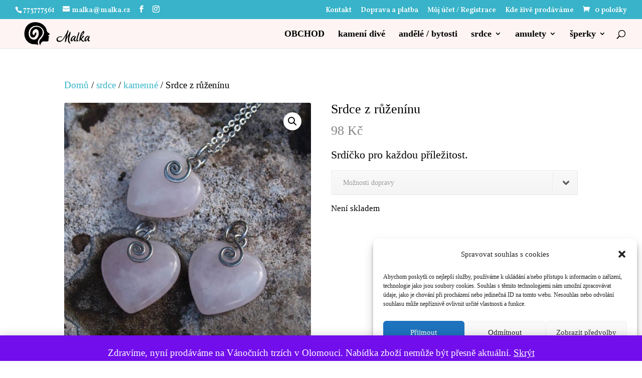

--- FILE ---
content_type: text/html; charset=UTF-8
request_url: https://malka.cz/tvorba/srdce-z-ruzeninu/
body_size: 21198
content:
<!DOCTYPE html>
<!--[if IE 6]>
<html id="ie6" lang="cs">
<![endif]-->
<!--[if IE 7]>
<html id="ie7" lang="cs">
<![endif]-->
<!--[if IE 8]>
<html id="ie8" lang="cs">
<![endif]-->
<!--[if !(IE 6) | !(IE 7) | !(IE 8)  ]><!-->
<html lang="cs">
<!--<![endif]-->
<head>
	<meta charset="UTF-8" />
	
	
	

	<meta http-equiv="X-UA-Compatible" content="IE=edge">

	<link rel="pingback" href="" />

	
	<!--[if lt IE 9]>
	<script src="https://malka.cz/wp-content/themes/Divi/js/html5.js" type="text/javascript"></script>
	<![endif]-->

	<script type="text/javascript">
		document.documentElement.className = 'js';
	</script>

	<meta name='robots' content='index, follow, max-image-preview:large, max-snippet:-1, max-video-preview:-1' />

	<!-- This site is optimized with the Yoast SEO plugin v26.8 - https://yoast.com/product/yoast-seo-wordpress/ -->
	<title>Srdce z růženínu s tepanou spirálkou od Malky</title>
<link data-rocket-prefetch href="https://fonts.googleapis.com" rel="dns-prefetch">
<link data-rocket-preload as="style" href="https://fonts.googleapis.com/css?family=Vollkorn%3Aregular%2C500%2C600%2C700%2C800%2C900%2Citalic%2C500italic%2C600italic%2C700italic%2C800italic%2C900italic&#038;subset=cyrillic%2Ccyrillic-ext%2Cgreek%2Clatin%2Clatin-ext%2Cvietnamese&#038;display=swap" rel="preload">
<link href="https://fonts.googleapis.com/css?family=Vollkorn%3Aregular%2C500%2C600%2C700%2C800%2C900%2Citalic%2C500italic%2C600italic%2C700italic%2C800italic%2C900italic&#038;subset=cyrillic%2Ccyrillic-ext%2Cgreek%2Clatin%2Clatin-ext%2Cvietnamese&#038;display=swap" media="print" onload="this.media=&#039;all&#039;" rel="stylesheet">
<noscript data-wpr-hosted-gf-parameters=""><link rel="stylesheet" href="https://fonts.googleapis.com/css?family=Vollkorn%3Aregular%2C500%2C600%2C700%2C800%2C900%2Citalic%2C500italic%2C600italic%2C700italic%2C800italic%2C900italic&#038;subset=cyrillic%2Ccyrillic-ext%2Cgreek%2Clatin%2Clatin-ext%2Cvietnamese&#038;display=swap"></noscript><link rel="preload" data-rocket-preload as="image" href="https://malka.cz/wp-content/uploads/2019/02/P3093867-300x300.jpg" imagesrcset="https://malka.cz/wp-content/uploads/2019/02/P3093867-300x300.jpg 300w, https://malka.cz/wp-content/uploads/2019/02/P3093867-100x100.jpg 100w, https://malka.cz/wp-content/uploads/2019/02/P3093867-150x150.jpg 150w, https://malka.cz/wp-content/uploads/2019/02/P3093867-768x768.jpg 768w, https://malka.cz/wp-content/uploads/2019/02/P3093867-1024x1024.jpg 1024w, https://malka.cz/wp-content/uploads/2019/02/P3093867-600x600.jpg 600w, https://malka.cz/wp-content/uploads/2019/02/P3093867-50x50.jpg 50w, https://malka.cz/wp-content/uploads/2019/02/P3093867.jpg 1001w" imagesizes="(max-width: 300px) 100vw, 300px" fetchpriority="high">
	<meta name="description" content="Srdce broušené, tradiční srdíčko zdobené ručně tepanou spirálkou z chirurgické oceli s kroužkem na zavěšení na krk nebo do auta." />
	<link rel="canonical" href="https://malka.cz/tvorba/srdce-z-ruzeninu/" />
	<meta property="og:locale" content="cs_CZ" />
	<meta property="og:type" content="article" />
	<meta property="og:title" content="Srdce z růženínu" />
	<meta property="og:description" content="Pro každou... příležitost" />
	<meta property="og:url" content="https://malka.cz/tvorba/srdce-z-ruzeninu/" />
	<meta property="og:site_name" content="Malka" />
	<meta property="article:modified_time" content="2025-03-20T21:17:59+00:00" />
	<meta property="og:image" content="https://malka.cz/wp-content/uploads/2019/10/P9267527.jpg" />
	<meta property="og:image:width" content="1200" />
	<meta property="og:image:height" content="600" />
	<meta property="og:image:type" content="image/jpeg" />
	<meta name="twitter:card" content="summary_large_image" />
	<script type="application/ld+json" class="yoast-schema-graph">{"@context":"https://schema.org","@graph":[{"@type":"WebPage","@id":"https://malka.cz/tvorba/srdce-z-ruzeninu/","url":"https://malka.cz/tvorba/srdce-z-ruzeninu/","name":"Srdce z růženínu s tepanou spirálkou od Malky","isPartOf":{"@id":"https://malka.cz/#website"},"primaryImageOfPage":{"@id":"https://malka.cz/tvorba/srdce-z-ruzeninu/#primaryimage"},"image":{"@id":"https://malka.cz/tvorba/srdce-z-ruzeninu/#primaryimage"},"thumbnailUrl":"https://malka.cz/wp-content/uploads/2019/10/P9267525.jpg","datePublished":"2019-10-02T18:29:24+00:00","dateModified":"2025-03-20T21:17:59+00:00","description":"Srdce broušené, tradiční srdíčko zdobené ručně tepanou spirálkou z chirurgické oceli s kroužkem na zavěšení na krk nebo do auta.","breadcrumb":{"@id":"https://malka.cz/tvorba/srdce-z-ruzeninu/#breadcrumb"},"inLanguage":"cs","potentialAction":[{"@type":"ReadAction","target":["https://malka.cz/tvorba/srdce-z-ruzeninu/"]}]},{"@type":"ImageObject","inLanguage":"cs","@id":"https://malka.cz/tvorba/srdce-z-ruzeninu/#primaryimage","url":"https://malka.cz/wp-content/uploads/2019/10/P9267525.jpg","contentUrl":"https://malka.cz/wp-content/uploads/2019/10/P9267525.jpg","width":1200,"height":1200,"caption":"srdce z růženínu, ocel, tepaná spirálka"},{"@type":"BreadcrumbList","@id":"https://malka.cz/tvorba/srdce-z-ruzeninu/#breadcrumb","itemListElement":[{"@type":"ListItem","position":1,"name":"Domů","item":"https://malka.cz/"},{"@type":"ListItem","position":2,"name":"OBCHOD","item":"https://malka.cz/obchod/"},{"@type":"ListItem","position":3,"name":"Srdce z růženínu"}]},{"@type":"WebSite","@id":"https://malka.cz/#website","url":"https://malka.cz/","name":"Malka","description":"okrášlovna, šperkařská dílna","publisher":{"@id":"https://malka.cz/#/schema/person/9aa43906de46f77dd4d571398f939e45"},"potentialAction":[{"@type":"SearchAction","target":{"@type":"EntryPoint","urlTemplate":"https://malka.cz/?s={search_term_string}"},"query-input":{"@type":"PropertyValueSpecification","valueRequired":true,"valueName":"search_term_string"}}],"inLanguage":"cs"},{"@type":["Person","Organization"],"@id":"https://malka.cz/#/schema/person/9aa43906de46f77dd4d571398f939e45","name":"malka","image":{"@type":"ImageObject","inLanguage":"cs","@id":"https://malka.cz/#/schema/person/image/","url":"https://malka.cz/wp-content/uploads/2019/02/okruh-malka-e1559047836609.jpg","contentUrl":"https://malka.cz/wp-content/uploads/2019/02/okruh-malka-e1559047836609.jpg","width":300,"height":304,"caption":"malka"},"logo":{"@id":"https://malka.cz/#/schema/person/image/"}}]}</script>
	<!-- / Yoast SEO plugin. -->


<link rel='dns-prefetch' href='//fonts.googleapis.com' />
<link href='https://fonts.gstatic.com' crossorigin rel='preconnect' />
<link rel="alternate" type="application/rss+xml" title="Malka &raquo; RSS zdroj" href="https://malka.cz/feed/" />
<link rel="alternate" type="application/rss+xml" title="Malka &raquo; RSS komentářů" href="https://malka.cz/comments/feed/" />
<link rel="alternate" title="oEmbed (JSON)" type="application/json+oembed" href="https://malka.cz/wp-json/oembed/1.0/embed?url=https%3A%2F%2Fmalka.cz%2Ftvorba%2Fsrdce-z-ruzeninu%2F" />
<link rel="alternate" title="oEmbed (XML)" type="text/xml+oembed" href="https://malka.cz/wp-json/oembed/1.0/embed?url=https%3A%2F%2Fmalka.cz%2Ftvorba%2Fsrdce-z-ruzeninu%2F&#038;format=xml" />
<meta content="Divi Child od WPlama v.1.18" name="generator"/><style id='wp-emoji-styles-inline-css' type='text/css'>

	img.wp-smiley, img.emoji {
		display: inline !important;
		border: none !important;
		box-shadow: none !important;
		height: 1em !important;
		width: 1em !important;
		margin: 0 0.07em !important;
		vertical-align: -0.1em !important;
		background: none !important;
		padding: 0 !important;
	}
/*# sourceURL=wp-emoji-styles-inline-css */
</style>
<style id='wp-block-library-inline-css' type='text/css'>
:root{--wp-block-synced-color:#7a00df;--wp-block-synced-color--rgb:122,0,223;--wp-bound-block-color:var(--wp-block-synced-color);--wp-editor-canvas-background:#ddd;--wp-admin-theme-color:#007cba;--wp-admin-theme-color--rgb:0,124,186;--wp-admin-theme-color-darker-10:#006ba1;--wp-admin-theme-color-darker-10--rgb:0,107,160.5;--wp-admin-theme-color-darker-20:#005a87;--wp-admin-theme-color-darker-20--rgb:0,90,135;--wp-admin-border-width-focus:2px}@media (min-resolution:192dpi){:root{--wp-admin-border-width-focus:1.5px}}.wp-element-button{cursor:pointer}:root .has-very-light-gray-background-color{background-color:#eee}:root .has-very-dark-gray-background-color{background-color:#313131}:root .has-very-light-gray-color{color:#eee}:root .has-very-dark-gray-color{color:#313131}:root .has-vivid-green-cyan-to-vivid-cyan-blue-gradient-background{background:linear-gradient(135deg,#00d084,#0693e3)}:root .has-purple-crush-gradient-background{background:linear-gradient(135deg,#34e2e4,#4721fb 50%,#ab1dfe)}:root .has-hazy-dawn-gradient-background{background:linear-gradient(135deg,#faaca8,#dad0ec)}:root .has-subdued-olive-gradient-background{background:linear-gradient(135deg,#fafae1,#67a671)}:root .has-atomic-cream-gradient-background{background:linear-gradient(135deg,#fdd79a,#004a59)}:root .has-nightshade-gradient-background{background:linear-gradient(135deg,#330968,#31cdcf)}:root .has-midnight-gradient-background{background:linear-gradient(135deg,#020381,#2874fc)}:root{--wp--preset--font-size--normal:16px;--wp--preset--font-size--huge:42px}.has-regular-font-size{font-size:1em}.has-larger-font-size{font-size:2.625em}.has-normal-font-size{font-size:var(--wp--preset--font-size--normal)}.has-huge-font-size{font-size:var(--wp--preset--font-size--huge)}.has-text-align-center{text-align:center}.has-text-align-left{text-align:left}.has-text-align-right{text-align:right}.has-fit-text{white-space:nowrap!important}#end-resizable-editor-section{display:none}.aligncenter{clear:both}.items-justified-left{justify-content:flex-start}.items-justified-center{justify-content:center}.items-justified-right{justify-content:flex-end}.items-justified-space-between{justify-content:space-between}.screen-reader-text{border:0;clip-path:inset(50%);height:1px;margin:-1px;overflow:hidden;padding:0;position:absolute;width:1px;word-wrap:normal!important}.screen-reader-text:focus{background-color:#ddd;clip-path:none;color:#444;display:block;font-size:1em;height:auto;left:5px;line-height:normal;padding:15px 23px 14px;text-decoration:none;top:5px;width:auto;z-index:100000}html :where(.has-border-color){border-style:solid}html :where([style*=border-top-color]){border-top-style:solid}html :where([style*=border-right-color]){border-right-style:solid}html :where([style*=border-bottom-color]){border-bottom-style:solid}html :where([style*=border-left-color]){border-left-style:solid}html :where([style*=border-width]){border-style:solid}html :where([style*=border-top-width]){border-top-style:solid}html :where([style*=border-right-width]){border-right-style:solid}html :where([style*=border-bottom-width]){border-bottom-style:solid}html :where([style*=border-left-width]){border-left-style:solid}html :where(img[class*=wp-image-]){height:auto;max-width:100%}:where(figure){margin:0 0 1em}html :where(.is-position-sticky){--wp-admin--admin-bar--position-offset:var(--wp-admin--admin-bar--height,0px)}@media screen and (max-width:600px){html :where(.is-position-sticky){--wp-admin--admin-bar--position-offset:0px}}

/*# sourceURL=wp-block-library-inline-css */
</style><style id='global-styles-inline-css' type='text/css'>
:root{--wp--preset--aspect-ratio--square: 1;--wp--preset--aspect-ratio--4-3: 4/3;--wp--preset--aspect-ratio--3-4: 3/4;--wp--preset--aspect-ratio--3-2: 3/2;--wp--preset--aspect-ratio--2-3: 2/3;--wp--preset--aspect-ratio--16-9: 16/9;--wp--preset--aspect-ratio--9-16: 9/16;--wp--preset--color--black: #000000;--wp--preset--color--cyan-bluish-gray: #abb8c3;--wp--preset--color--white: #ffffff;--wp--preset--color--pale-pink: #f78da7;--wp--preset--color--vivid-red: #cf2e2e;--wp--preset--color--luminous-vivid-orange: #ff6900;--wp--preset--color--luminous-vivid-amber: #fcb900;--wp--preset--color--light-green-cyan: #7bdcb5;--wp--preset--color--vivid-green-cyan: #00d084;--wp--preset--color--pale-cyan-blue: #8ed1fc;--wp--preset--color--vivid-cyan-blue: #0693e3;--wp--preset--color--vivid-purple: #9b51e0;--wp--preset--gradient--vivid-cyan-blue-to-vivid-purple: linear-gradient(135deg,rgb(6,147,227) 0%,rgb(155,81,224) 100%);--wp--preset--gradient--light-green-cyan-to-vivid-green-cyan: linear-gradient(135deg,rgb(122,220,180) 0%,rgb(0,208,130) 100%);--wp--preset--gradient--luminous-vivid-amber-to-luminous-vivid-orange: linear-gradient(135deg,rgb(252,185,0) 0%,rgb(255,105,0) 100%);--wp--preset--gradient--luminous-vivid-orange-to-vivid-red: linear-gradient(135deg,rgb(255,105,0) 0%,rgb(207,46,46) 100%);--wp--preset--gradient--very-light-gray-to-cyan-bluish-gray: linear-gradient(135deg,rgb(238,238,238) 0%,rgb(169,184,195) 100%);--wp--preset--gradient--cool-to-warm-spectrum: linear-gradient(135deg,rgb(74,234,220) 0%,rgb(151,120,209) 20%,rgb(207,42,186) 40%,rgb(238,44,130) 60%,rgb(251,105,98) 80%,rgb(254,248,76) 100%);--wp--preset--gradient--blush-light-purple: linear-gradient(135deg,rgb(255,206,236) 0%,rgb(152,150,240) 100%);--wp--preset--gradient--blush-bordeaux: linear-gradient(135deg,rgb(254,205,165) 0%,rgb(254,45,45) 50%,rgb(107,0,62) 100%);--wp--preset--gradient--luminous-dusk: linear-gradient(135deg,rgb(255,203,112) 0%,rgb(199,81,192) 50%,rgb(65,88,208) 100%);--wp--preset--gradient--pale-ocean: linear-gradient(135deg,rgb(255,245,203) 0%,rgb(182,227,212) 50%,rgb(51,167,181) 100%);--wp--preset--gradient--electric-grass: linear-gradient(135deg,rgb(202,248,128) 0%,rgb(113,206,126) 100%);--wp--preset--gradient--midnight: linear-gradient(135deg,rgb(2,3,129) 0%,rgb(40,116,252) 100%);--wp--preset--font-size--small: 13px;--wp--preset--font-size--medium: 20px;--wp--preset--font-size--large: 36px;--wp--preset--font-size--x-large: 42px;--wp--preset--spacing--20: 0.44rem;--wp--preset--spacing--30: 0.67rem;--wp--preset--spacing--40: 1rem;--wp--preset--spacing--50: 1.5rem;--wp--preset--spacing--60: 2.25rem;--wp--preset--spacing--70: 3.38rem;--wp--preset--spacing--80: 5.06rem;--wp--preset--shadow--natural: 6px 6px 9px rgba(0, 0, 0, 0.2);--wp--preset--shadow--deep: 12px 12px 50px rgba(0, 0, 0, 0.4);--wp--preset--shadow--sharp: 6px 6px 0px rgba(0, 0, 0, 0.2);--wp--preset--shadow--outlined: 6px 6px 0px -3px rgb(255, 255, 255), 6px 6px rgb(0, 0, 0);--wp--preset--shadow--crisp: 6px 6px 0px rgb(0, 0, 0);}:root { --wp--style--global--content-size: 823px;--wp--style--global--wide-size: 1080px; }:where(body) { margin: 0; }.wp-site-blocks > .alignleft { float: left; margin-right: 2em; }.wp-site-blocks > .alignright { float: right; margin-left: 2em; }.wp-site-blocks > .aligncenter { justify-content: center; margin-left: auto; margin-right: auto; }:where(.is-layout-flex){gap: 0.5em;}:where(.is-layout-grid){gap: 0.5em;}.is-layout-flow > .alignleft{float: left;margin-inline-start: 0;margin-inline-end: 2em;}.is-layout-flow > .alignright{float: right;margin-inline-start: 2em;margin-inline-end: 0;}.is-layout-flow > .aligncenter{margin-left: auto !important;margin-right: auto !important;}.is-layout-constrained > .alignleft{float: left;margin-inline-start: 0;margin-inline-end: 2em;}.is-layout-constrained > .alignright{float: right;margin-inline-start: 2em;margin-inline-end: 0;}.is-layout-constrained > .aligncenter{margin-left: auto !important;margin-right: auto !important;}.is-layout-constrained > :where(:not(.alignleft):not(.alignright):not(.alignfull)){max-width: var(--wp--style--global--content-size);margin-left: auto !important;margin-right: auto !important;}.is-layout-constrained > .alignwide{max-width: var(--wp--style--global--wide-size);}body .is-layout-flex{display: flex;}.is-layout-flex{flex-wrap: wrap;align-items: center;}.is-layout-flex > :is(*, div){margin: 0;}body .is-layout-grid{display: grid;}.is-layout-grid > :is(*, div){margin: 0;}body{padding-top: 0px;padding-right: 0px;padding-bottom: 0px;padding-left: 0px;}:root :where(.wp-element-button, .wp-block-button__link){background-color: #32373c;border-width: 0;color: #fff;font-family: inherit;font-size: inherit;font-style: inherit;font-weight: inherit;letter-spacing: inherit;line-height: inherit;padding-top: calc(0.667em + 2px);padding-right: calc(1.333em + 2px);padding-bottom: calc(0.667em + 2px);padding-left: calc(1.333em + 2px);text-decoration: none;text-transform: inherit;}.has-black-color{color: var(--wp--preset--color--black) !important;}.has-cyan-bluish-gray-color{color: var(--wp--preset--color--cyan-bluish-gray) !important;}.has-white-color{color: var(--wp--preset--color--white) !important;}.has-pale-pink-color{color: var(--wp--preset--color--pale-pink) !important;}.has-vivid-red-color{color: var(--wp--preset--color--vivid-red) !important;}.has-luminous-vivid-orange-color{color: var(--wp--preset--color--luminous-vivid-orange) !important;}.has-luminous-vivid-amber-color{color: var(--wp--preset--color--luminous-vivid-amber) !important;}.has-light-green-cyan-color{color: var(--wp--preset--color--light-green-cyan) !important;}.has-vivid-green-cyan-color{color: var(--wp--preset--color--vivid-green-cyan) !important;}.has-pale-cyan-blue-color{color: var(--wp--preset--color--pale-cyan-blue) !important;}.has-vivid-cyan-blue-color{color: var(--wp--preset--color--vivid-cyan-blue) !important;}.has-vivid-purple-color{color: var(--wp--preset--color--vivid-purple) !important;}.has-black-background-color{background-color: var(--wp--preset--color--black) !important;}.has-cyan-bluish-gray-background-color{background-color: var(--wp--preset--color--cyan-bluish-gray) !important;}.has-white-background-color{background-color: var(--wp--preset--color--white) !important;}.has-pale-pink-background-color{background-color: var(--wp--preset--color--pale-pink) !important;}.has-vivid-red-background-color{background-color: var(--wp--preset--color--vivid-red) !important;}.has-luminous-vivid-orange-background-color{background-color: var(--wp--preset--color--luminous-vivid-orange) !important;}.has-luminous-vivid-amber-background-color{background-color: var(--wp--preset--color--luminous-vivid-amber) !important;}.has-light-green-cyan-background-color{background-color: var(--wp--preset--color--light-green-cyan) !important;}.has-vivid-green-cyan-background-color{background-color: var(--wp--preset--color--vivid-green-cyan) !important;}.has-pale-cyan-blue-background-color{background-color: var(--wp--preset--color--pale-cyan-blue) !important;}.has-vivid-cyan-blue-background-color{background-color: var(--wp--preset--color--vivid-cyan-blue) !important;}.has-vivid-purple-background-color{background-color: var(--wp--preset--color--vivid-purple) !important;}.has-black-border-color{border-color: var(--wp--preset--color--black) !important;}.has-cyan-bluish-gray-border-color{border-color: var(--wp--preset--color--cyan-bluish-gray) !important;}.has-white-border-color{border-color: var(--wp--preset--color--white) !important;}.has-pale-pink-border-color{border-color: var(--wp--preset--color--pale-pink) !important;}.has-vivid-red-border-color{border-color: var(--wp--preset--color--vivid-red) !important;}.has-luminous-vivid-orange-border-color{border-color: var(--wp--preset--color--luminous-vivid-orange) !important;}.has-luminous-vivid-amber-border-color{border-color: var(--wp--preset--color--luminous-vivid-amber) !important;}.has-light-green-cyan-border-color{border-color: var(--wp--preset--color--light-green-cyan) !important;}.has-vivid-green-cyan-border-color{border-color: var(--wp--preset--color--vivid-green-cyan) !important;}.has-pale-cyan-blue-border-color{border-color: var(--wp--preset--color--pale-cyan-blue) !important;}.has-vivid-cyan-blue-border-color{border-color: var(--wp--preset--color--vivid-cyan-blue) !important;}.has-vivid-purple-border-color{border-color: var(--wp--preset--color--vivid-purple) !important;}.has-vivid-cyan-blue-to-vivid-purple-gradient-background{background: var(--wp--preset--gradient--vivid-cyan-blue-to-vivid-purple) !important;}.has-light-green-cyan-to-vivid-green-cyan-gradient-background{background: var(--wp--preset--gradient--light-green-cyan-to-vivid-green-cyan) !important;}.has-luminous-vivid-amber-to-luminous-vivid-orange-gradient-background{background: var(--wp--preset--gradient--luminous-vivid-amber-to-luminous-vivid-orange) !important;}.has-luminous-vivid-orange-to-vivid-red-gradient-background{background: var(--wp--preset--gradient--luminous-vivid-orange-to-vivid-red) !important;}.has-very-light-gray-to-cyan-bluish-gray-gradient-background{background: var(--wp--preset--gradient--very-light-gray-to-cyan-bluish-gray) !important;}.has-cool-to-warm-spectrum-gradient-background{background: var(--wp--preset--gradient--cool-to-warm-spectrum) !important;}.has-blush-light-purple-gradient-background{background: var(--wp--preset--gradient--blush-light-purple) !important;}.has-blush-bordeaux-gradient-background{background: var(--wp--preset--gradient--blush-bordeaux) !important;}.has-luminous-dusk-gradient-background{background: var(--wp--preset--gradient--luminous-dusk) !important;}.has-pale-ocean-gradient-background{background: var(--wp--preset--gradient--pale-ocean) !important;}.has-electric-grass-gradient-background{background: var(--wp--preset--gradient--electric-grass) !important;}.has-midnight-gradient-background{background: var(--wp--preset--gradient--midnight) !important;}.has-small-font-size{font-size: var(--wp--preset--font-size--small) !important;}.has-medium-font-size{font-size: var(--wp--preset--font-size--medium) !important;}.has-large-font-size{font-size: var(--wp--preset--font-size--large) !important;}.has-x-large-font-size{font-size: var(--wp--preset--font-size--x-large) !important;}
/*# sourceURL=global-styles-inline-css */
</style>

<link data-minify="1" rel='stylesheet' id='ToretZasilkovna-draw-css-css' href='https://malka.cz/wp-content/cache/min/1/wp-content/plugins/toret-zasilkovna/vendor/toret/toret-library/src/assets/css/toret-draw.css?ver=1769395322' type='text/css' media='all' />
<link data-minify="1" rel='stylesheet' id='ToretZasilkovna-form-css-css' href='https://malka.cz/wp-content/cache/min/1/wp-content/plugins/toret-zasilkovna/vendor/toret/toret-library/src/assets/css/toret-draw-form.css?ver=1769395322' type='text/css' media='all' />
<link data-minify="1" rel='stylesheet' id='zasilkovna-public-styles-css' href='https://malka.cz/wp-content/cache/min/1/wp-content/plugins/toret-zasilkovna/assets/css/public.css?ver=1769395322' type='text/css' media='all' />
<link rel='stylesheet' id='photoswipe-css' href='https://malka.cz/wp-content/plugins/woocommerce/assets/css/photoswipe/photoswipe.min.css?ver=10.4.3' type='text/css' media='all' />
<link rel='stylesheet' id='photoswipe-default-skin-css' href='https://malka.cz/wp-content/plugins/woocommerce/assets/css/photoswipe/default-skin/default-skin.min.css?ver=10.4.3' type='text/css' media='all' />
<link data-minify="1" rel='stylesheet' id='woocommerce-layout-css' href='https://malka.cz/wp-content/cache/min/1/wp-content/plugins/woocommerce/assets/css/woocommerce-layout.css?ver=1769395322' type='text/css' media='all' />
<link data-minify="1" rel='stylesheet' id='woocommerce-smallscreen-css' href='https://malka.cz/wp-content/cache/min/1/wp-content/plugins/woocommerce/assets/css/woocommerce-smallscreen.css?ver=1769395322' type='text/css' media='only screen and (max-width: 768px)' />
<link data-minify="1" rel='stylesheet' id='woocommerce-general-css' href='https://malka.cz/wp-content/cache/min/1/wp-content/plugins/woocommerce/assets/css/woocommerce.css?ver=1769395322' type='text/css' media='all' />
<style id='woocommerce-inline-inline-css' type='text/css'>
.woocommerce form .form-row .required { visibility: visible; }
/*# sourceURL=woocommerce-inline-inline-css */
</style>
<link rel='stylesheet' id='cmplz-general-css' href='https://malka.cz/wp-content/plugins/complianz-gdpr/assets/css/cookieblocker.min.css?ver=1766370719' type='text/css' media='all' />

<link data-minify="1" rel='stylesheet' id='divi-style-parent-css' href='https://malka.cz/wp-content/cache/min/1/wp-content/themes/Divi/style-static.min.css?ver=1769398420' type='text/css' media='all' />
<link data-minify="1" rel='stylesheet' id='divi-style-css' href='https://malka.cz/wp-content/cache/min/1/wp-content/themes/Divi-child-wplama/style.css?ver=1769395322' type='text/css' media='all' />
<script type="text/javascript" src="https://malka.cz/wp-includes/js/jquery/jquery.min.js?ver=3.7.1" id="jquery-core-js"></script>
<script type="text/javascript" src="https://malka.cz/wp-includes/js/jquery/jquery-migrate.min.js?ver=3.4.1" id="jquery-migrate-js" data-rocket-defer defer></script>
<script type="text/javascript" src="https://malka.cz/wp-content/plugins/toret-zasilkovna/assets/js/public.js?ver=6.9" id="zasilkovna-public-js" data-rocket-defer defer></script>
<script type="text/javascript" src="https://malka.cz/wp-content/plugins/woocommerce/assets/js/jquery-blockui/jquery.blockUI.min.js?ver=2.7.0-wc.10.4.3" id="wc-jquery-blockui-js" defer="defer" data-wp-strategy="defer"></script>
<script type="text/javascript" id="wc-add-to-cart-js-extra">
/* <![CDATA[ */
var wc_add_to_cart_params = {"ajax_url":"/wp-admin/admin-ajax.php","wc_ajax_url":"/?wc-ajax=%%endpoint%%","i18n_view_cart":"Zobrazit ko\u0161\u00edk","cart_url":"https://malka.cz/kosik/","is_cart":"","cart_redirect_after_add":"yes"};
//# sourceURL=wc-add-to-cart-js-extra
/* ]]> */
</script>
<script type="text/javascript" src="https://malka.cz/wp-content/plugins/woocommerce/assets/js/frontend/add-to-cart.min.js?ver=10.4.3" id="wc-add-to-cart-js" defer="defer" data-wp-strategy="defer"></script>
<script type="text/javascript" src="https://malka.cz/wp-content/plugins/woocommerce/assets/js/zoom/jquery.zoom.min.js?ver=1.7.21-wc.10.4.3" id="wc-zoom-js" defer="defer" data-wp-strategy="defer"></script>
<script type="text/javascript" src="https://malka.cz/wp-content/plugins/woocommerce/assets/js/flexslider/jquery.flexslider.min.js?ver=2.7.2-wc.10.4.3" id="wc-flexslider-js" defer="defer" data-wp-strategy="defer"></script>
<script type="text/javascript" src="https://malka.cz/wp-content/plugins/woocommerce/assets/js/photoswipe/photoswipe.min.js?ver=4.1.1-wc.10.4.3" id="wc-photoswipe-js" defer="defer" data-wp-strategy="defer"></script>
<script type="text/javascript" src="https://malka.cz/wp-content/plugins/woocommerce/assets/js/photoswipe/photoswipe-ui-default.min.js?ver=4.1.1-wc.10.4.3" id="wc-photoswipe-ui-default-js" defer="defer" data-wp-strategy="defer"></script>
<script type="text/javascript" id="wc-single-product-js-extra">
/* <![CDATA[ */
var wc_single_product_params = {"i18n_required_rating_text":"Zvolte pros\u00edm hodnocen\u00ed","i18n_rating_options":["1 z 5 hv\u011bzdi\u010dek","2 ze 5 hv\u011bzdi\u010dek","3 ze 5 hv\u011bzdi\u010dek","4 ze 5 hv\u011bzdi\u010dek","5 z 5 hv\u011bzdi\u010dek"],"i18n_product_gallery_trigger_text":"Zobrazit galerii p\u0159es celou obrazovku","review_rating_required":"no","flexslider":{"rtl":false,"animation":"slide","smoothHeight":true,"directionNav":false,"controlNav":"thumbnails","slideshow":false,"animationSpeed":500,"animationLoop":false,"allowOneSlide":false},"zoom_enabled":"1","zoom_options":[],"photoswipe_enabled":"1","photoswipe_options":{"shareEl":false,"closeOnScroll":false,"history":false,"hideAnimationDuration":0,"showAnimationDuration":0},"flexslider_enabled":"1"};
//# sourceURL=wc-single-product-js-extra
/* ]]> */
</script>
<script type="text/javascript" src="https://malka.cz/wp-content/plugins/woocommerce/assets/js/frontend/single-product.min.js?ver=10.4.3" id="wc-single-product-js" defer="defer" data-wp-strategy="defer"></script>
<script type="text/javascript" src="https://malka.cz/wp-content/plugins/woocommerce/assets/js/js-cookie/js.cookie.min.js?ver=2.1.4-wc.10.4.3" id="wc-js-cookie-js" defer="defer" data-wp-strategy="defer"></script>
<script type="text/javascript" id="woocommerce-js-extra">
/* <![CDATA[ */
var woocommerce_params = {"ajax_url":"/wp-admin/admin-ajax.php","wc_ajax_url":"/?wc-ajax=%%endpoint%%","i18n_password_show":"Zobrazit heslo","i18n_password_hide":"Skr\u00fdt heslo"};
//# sourceURL=woocommerce-js-extra
/* ]]> */
</script>
<script type="text/javascript" src="https://malka.cz/wp-content/plugins/woocommerce/assets/js/frontend/woocommerce.min.js?ver=10.4.3" id="woocommerce-js" defer="defer" data-wp-strategy="defer"></script>
<link rel="https://api.w.org/" href="https://malka.cz/wp-json/" /><link rel="alternate" title="JSON" type="application/json" href="https://malka.cz/wp-json/wp/v2/product/3575" /><link rel="EditURI" type="application/rsd+xml" title="RSD" href="https://malka.cz/xmlrpc.php?rsd" />
<meta name="generator" content="WordPress 6.9" />
<meta name="generator" content="WooCommerce 10.4.3" />
<link rel='shortlink' href='https://malka.cz/?p=3575' />
			<style>.cmplz-hidden {
					display: none !important;
				}</style><meta name="viewport" content="width=device-width, initial-scale=1.0, maximum-scale=1.0, user-scalable=0" />	<noscript><style>.woocommerce-product-gallery{ opacity: 1 !important; }</style></noscript>
	<style type="text/css" id="custom-background-css">
body.custom-background { background-color: #ffffff; }
</style>
	<link rel="icon" href="https://malka.cz/wp-content/uploads/2019/02/okruh-malka-50x50.jpg" sizes="32x32" />
<link rel="icon" href="https://malka.cz/wp-content/uploads/2019/02/okruh-malka-300x300.jpg" sizes="192x192" />
<link rel="apple-touch-icon" href="https://malka.cz/wp-content/uploads/2019/02/okruh-malka-300x300.jpg" />
<meta name="msapplication-TileImage" content="https://malka.cz/wp-content/uploads/2019/02/okruh-malka-300x300.jpg" />
<style id="et-divi-customizer-global-cached-inline-styles">body,.et_pb_column_1_2 .et_quote_content blockquote cite,.et_pb_column_1_2 .et_link_content a.et_link_main_url,.et_pb_column_1_3 .et_quote_content blockquote cite,.et_pb_column_3_8 .et_quote_content blockquote cite,.et_pb_column_1_4 .et_quote_content blockquote cite,.et_pb_blog_grid .et_quote_content blockquote cite,.et_pb_column_1_3 .et_link_content a.et_link_main_url,.et_pb_column_3_8 .et_link_content a.et_link_main_url,.et_pb_column_1_4 .et_link_content a.et_link_main_url,.et_pb_blog_grid .et_link_content a.et_link_main_url,body .et_pb_bg_layout_light .et_pb_post p,body .et_pb_bg_layout_dark .et_pb_post p{font-size:19px}.et_pb_slide_content,.et_pb_best_value{font-size:21px}body{color:#000000}h1,h2,h3,h4,h5,h6{color:#000000}.woocommerce #respond input#submit,.woocommerce-page #respond input#submit,.woocommerce #content input.button,.woocommerce-page #content input.button,.woocommerce-message,.woocommerce-error,.woocommerce-info{background:rgba(0,0,0,0.48)!important}#et_search_icon:hover,.mobile_menu_bar:before,.mobile_menu_bar:after,.et_toggle_slide_menu:after,.et-social-icon a:hover,.et_pb_sum,.et_pb_pricing li a,.et_pb_pricing_table_button,.et_overlay:before,.entry-summary p.price ins,.woocommerce div.product span.price,.woocommerce-page div.product span.price,.woocommerce #content div.product span.price,.woocommerce-page #content div.product span.price,.woocommerce div.product p.price,.woocommerce-page div.product p.price,.woocommerce #content div.product p.price,.woocommerce-page #content div.product p.price,.et_pb_member_social_links a:hover,.woocommerce .star-rating span:before,.woocommerce-page .star-rating span:before,.et_pb_widget li a:hover,.et_pb_filterable_portfolio .et_pb_portfolio_filters li a.active,.et_pb_filterable_portfolio .et_pb_portofolio_pagination ul li a.active,.et_pb_gallery .et_pb_gallery_pagination ul li a.active,.wp-pagenavi span.current,.wp-pagenavi a:hover,.nav-single a,.tagged_as a,.posted_in a{color:rgba(0,0,0,0.48)}.et_pb_contact_submit,.et_password_protected_form .et_submit_button,.et_pb_bg_layout_light .et_pb_newsletter_button,.comment-reply-link,.form-submit .et_pb_button,.et_pb_bg_layout_light .et_pb_promo_button,.et_pb_bg_layout_light .et_pb_more_button,.woocommerce a.button.alt,.woocommerce-page a.button.alt,.woocommerce button.button.alt,.woocommerce button.button.alt.disabled,.woocommerce-page button.button.alt,.woocommerce-page button.button.alt.disabled,.woocommerce input.button.alt,.woocommerce-page input.button.alt,.woocommerce #respond input#submit.alt,.woocommerce-page #respond input#submit.alt,.woocommerce #content input.button.alt,.woocommerce-page #content input.button.alt,.woocommerce a.button,.woocommerce-page a.button,.woocommerce button.button,.woocommerce-page button.button,.woocommerce input.button,.woocommerce-page input.button,.et_pb_contact p input[type="checkbox"]:checked+label i:before,.et_pb_bg_layout_light.et_pb_module.et_pb_button{color:rgba(0,0,0,0.48)}.footer-widget h4{color:rgba(0,0,0,0.48)}.et-search-form,.nav li ul,.et_mobile_menu,.footer-widget li:before,.et_pb_pricing li:before,blockquote{border-color:rgba(0,0,0,0.48)}.et_pb_counter_amount,.et_pb_featured_table .et_pb_pricing_heading,.et_quote_content,.et_link_content,.et_audio_content,.et_pb_post_slider.et_pb_bg_layout_dark,.et_slide_in_menu_container,.et_pb_contact p input[type="radio"]:checked+label i:before{background-color:rgba(0,0,0,0.48)}.container,.et_pb_row,.et_pb_slider .et_pb_container,.et_pb_fullwidth_section .et_pb_title_container,.et_pb_fullwidth_section .et_pb_title_featured_container,.et_pb_fullwidth_header:not(.et_pb_fullscreen) .et_pb_fullwidth_header_container{max-width:1920px}.et_boxed_layout #page-container,.et_boxed_layout.et_non_fixed_nav.et_transparent_nav #page-container #top-header,.et_boxed_layout.et_non_fixed_nav.et_transparent_nav #page-container #main-header,.et_fixed_nav.et_boxed_layout #page-container #top-header,.et_fixed_nav.et_boxed_layout #page-container #main-header,.et_boxed_layout #page-container .container,.et_boxed_layout #page-container .et_pb_row{max-width:2080px}a{color:#38b3c9}#main-header,#main-header .nav li ul,.et-search-form,#main-header .et_mobile_menu{background-color:#fff4f4}#main-header .nav li ul{background-color:#ffffff}.nav li ul{border-color:rgba(255,255,255,0.48)}.et_secondary_nav_enabled #page-container #top-header{background-color:#38b3c9!important}#et-secondary-nav li ul{background-color:#38b3c9}#et-secondary-nav li ul a{color:#777777}.et_header_style_centered .mobile_nav .select_page,.et_header_style_split .mobile_nav .select_page,.et_nav_text_color_light #top-menu>li>a,.et_nav_text_color_dark #top-menu>li>a,#top-menu a,.et_mobile_menu li a,.et_nav_text_color_light .et_mobile_menu li a,.et_nav_text_color_dark .et_mobile_menu li a,#et_search_icon:before,.et_search_form_container input,span.et_close_search_field:after,#et-top-navigation .et-cart-info{color:#000000}.et_search_form_container input::-moz-placeholder{color:#000000}.et_search_form_container input::-webkit-input-placeholder{color:#000000}.et_search_form_container input:-ms-input-placeholder{color:#000000}#top-header,#top-header a,#et-secondary-nav li li a,#top-header .et-social-icon a:before{font-size:14px}#top-menu li a{font-size:18px}body.et_vertical_nav .container.et_search_form_container .et-search-form input{font-size:18px!important}#top-menu li.current-menu-ancestor>a,#top-menu li.current-menu-item>a,#top-menu li.current_page_item>a{color:#7f0022}#main-footer{background-color:#fff4f4}#footer-widgets .footer-widget a,#footer-widgets .footer-widget li a,#footer-widgets .footer-widget li a:hover{color:#7c0021}.footer-widget{color:#000000}#main-footer .footer-widget h4,#main-footer .widget_block h1,#main-footer .widget_block h2,#main-footer .widget_block h3,#main-footer .widget_block h4,#main-footer .widget_block h5,#main-footer .widget_block h6{color:#000000}.footer-widget li:before{border-color:#000000}.footer-widget,.footer-widget li,.footer-widget li a,#footer-info{font-size:16px}.footer-widget .et_pb_widget div,.footer-widget .et_pb_widget ul,.footer-widget .et_pb_widget ol,.footer-widget .et_pb_widget label{line-height:1.7em}#footer-widgets .footer-widget li:before{top:10.6px}#et-footer-nav{background-color:#fff4f4}.bottom-nav,.bottom-nav a,.bottom-nav li.current-menu-item a{color:#000000}#et-footer-nav .bottom-nav li.current-menu-item a{color:#910f32}.bottom-nav,.bottom-nav a{font-size:16px}#footer-bottom{background-color:rgba(82,183,201,0.18)}#footer-info,#footer-info a{color:#000000}#footer-info{font-size:13px}#footer-bottom .et-social-icon a{font-size:18px}.woocommerce a.button.alt,.woocommerce-page a.button.alt,.woocommerce button.button.alt,.woocommerce button.button.alt.disabled,.woocommerce-page button.button.alt,.woocommerce-page button.button.alt.disabled,.woocommerce input.button.alt,.woocommerce-page input.button.alt,.woocommerce #respond input#submit.alt,.woocommerce-page #respond input#submit.alt,.woocommerce #content input.button.alt,.woocommerce-page #content input.button.alt,.woocommerce a.button,.woocommerce-page a.button,.woocommerce button.button,.woocommerce-page button.button,.woocommerce input.button,.woocommerce-page input.button,.woocommerce #respond input#submit,.woocommerce-page #respond input#submit,.woocommerce #content input.button,.woocommerce-page #content input.button,.woocommerce-message a.button.wc-forward,body .et_pb_button{}.woocommerce.et_pb_button_helper_class a.button.alt,.woocommerce-page.et_pb_button_helper_class a.button.alt,.woocommerce.et_pb_button_helper_class button.button.alt,.woocommerce.et_pb_button_helper_class button.button.alt.disabled,.woocommerce-page.et_pb_button_helper_class button.button.alt,.woocommerce-page.et_pb_button_helper_class button.button.alt.disabled,.woocommerce.et_pb_button_helper_class input.button.alt,.woocommerce-page.et_pb_button_helper_class input.button.alt,.woocommerce.et_pb_button_helper_class #respond input#submit.alt,.woocommerce-page.et_pb_button_helper_class #respond input#submit.alt,.woocommerce.et_pb_button_helper_class #content input.button.alt,.woocommerce-page.et_pb_button_helper_class #content input.button.alt,.woocommerce.et_pb_button_helper_class a.button,.woocommerce-page.et_pb_button_helper_class a.button,.woocommerce.et_pb_button_helper_class button.button,.woocommerce-page.et_pb_button_helper_class button.button,.woocommerce.et_pb_button_helper_class input.button,.woocommerce-page.et_pb_button_helper_class input.button,.woocommerce.et_pb_button_helper_class #respond input#submit,.woocommerce-page.et_pb_button_helper_class #respond input#submit,.woocommerce.et_pb_button_helper_class #content input.button,.woocommerce-page.et_pb_button_helper_class #content input.button,body.et_pb_button_helper_class .et_pb_button,body.et_pb_button_helper_class .et_pb_module.et_pb_button{color:#000000}@media only screen and (min-width:981px){#main-footer .footer-widget h4,#main-footer .widget_block h1,#main-footer .widget_block h2,#main-footer .widget_block h3,#main-footer .widget_block h4,#main-footer .widget_block h5,#main-footer .widget_block h6{font-size:22px}.et_header_style_left #et-top-navigation,.et_header_style_split #et-top-navigation{padding:22px 0 0 0}.et_header_style_left #et-top-navigation nav>ul>li>a,.et_header_style_split #et-top-navigation nav>ul>li>a{padding-bottom:22px}.et_header_style_split .centered-inline-logo-wrap{width:44px;margin:-44px 0}.et_header_style_split .centered-inline-logo-wrap #logo{max-height:44px}.et_pb_svg_logo.et_header_style_split .centered-inline-logo-wrap #logo{height:44px}.et_header_style_centered #top-menu>li>a{padding-bottom:8px}.et_header_style_slide #et-top-navigation,.et_header_style_fullscreen #et-top-navigation{padding:13px 0 13px 0!important}.et_header_style_centered #main-header .logo_container{height:44px}#logo{max-height:100%}.et_pb_svg_logo #logo{height:100%}.et_header_style_centered.et_hide_primary_logo #main-header:not(.et-fixed-header) .logo_container,.et_header_style_centered.et_hide_fixed_logo #main-header.et-fixed-header .logo_container{height:7.92px}.et_fixed_nav #page-container .et-fixed-header#top-header{background-color:#38b3c9!important}.et_fixed_nav #page-container .et-fixed-header#top-header #et-secondary-nav li ul{background-color:#38b3c9}.et-fixed-header #top-menu a,.et-fixed-header #et_search_icon:before,.et-fixed-header #et_top_search .et-search-form input,.et-fixed-header .et_search_form_container input,.et-fixed-header .et_close_search_field:after,.et-fixed-header #et-top-navigation .et-cart-info{color:#000000!important}.et-fixed-header .et_search_form_container input::-moz-placeholder{color:#000000!important}.et-fixed-header .et_search_form_container input::-webkit-input-placeholder{color:#000000!important}.et-fixed-header .et_search_form_container input:-ms-input-placeholder{color:#000000!important}.et-fixed-header #top-menu li.current-menu-ancestor>a,.et-fixed-header #top-menu li.current-menu-item>a,.et-fixed-header #top-menu li.current_page_item>a{color:#7f0022!important}}@media only screen and (min-width:2400px){.et_pb_row{padding:48px 0}.et_pb_section{padding:96px 0}.single.et_pb_pagebuilder_layout.et_full_width_page .et_post_meta_wrapper{padding-top:144px}.et_pb_fullwidth_section{padding:0}}@media only screen and (max-width:767px){body,.et_pb_column_1_2 .et_quote_content blockquote cite,.et_pb_column_1_2 .et_link_content a.et_link_main_url,.et_pb_column_1_3 .et_quote_content blockquote cite,.et_pb_column_3_8 .et_quote_content blockquote cite,.et_pb_column_1_4 .et_quote_content blockquote cite,.et_pb_blog_grid .et_quote_content blockquote cite,.et_pb_column_1_3 .et_link_content a.et_link_main_url,.et_pb_column_3_8 .et_link_content a.et_link_main_url,.et_pb_column_1_4 .et_link_content a.et_link_main_url,.et_pb_blog_grid .et_link_content a.et_link_main_url{font-size:12px}.et_pb_slider.et_pb_module .et_pb_slides .et_pb_slide_content,.et_pb_best_value{font-size:13px}h1{font-size:24px}h2,.product .related h2,.et_pb_column_1_2 .et_quote_content blockquote p{font-size:20px}h3{font-size:17px}h4,.et_pb_circle_counter h3,.et_pb_number_counter h3,.et_pb_column_1_3 .et_pb_post h2,.et_pb_column_1_4 .et_pb_post h2,.et_pb_blog_grid h2,.et_pb_column_1_3 .et_quote_content blockquote p,.et_pb_column_3_8 .et_quote_content blockquote p,.et_pb_column_1_4 .et_quote_content blockquote p,.et_pb_blog_grid .et_quote_content blockquote p,.et_pb_column_1_3 .et_link_content h2,.et_pb_column_3_8 .et_link_content h2,.et_pb_column_1_4 .et_link_content h2,.et_pb_blog_grid .et_link_content h2,.et_pb_column_1_3 .et_audio_content h2,.et_pb_column_3_8 .et_audio_content h2,.et_pb_column_1_4 .et_audio_content h2,.et_pb_blog_grid .et_audio_content h2,.et_pb_column_3_8 .et_pb_audio_module_content h2,.et_pb_column_1_3 .et_pb_audio_module_content h2,.et_pb_gallery_grid .et_pb_gallery_item h3,.et_pb_portfolio_grid .et_pb_portfolio_item h2,.et_pb_filterable_portfolio_grid .et_pb_portfolio_item h2{font-size:14px}.et_pb_slider.et_pb_module .et_pb_slides .et_pb_slide_description .et_pb_slide_title{font-size:36px}.woocommerce ul.products li.product h3,.woocommerce-page ul.products li.product h3,.et_pb_gallery_grid .et_pb_gallery_item h3,.et_pb_portfolio_grid .et_pb_portfolio_item h2,.et_pb_filterable_portfolio_grid .et_pb_portfolio_item h2,.et_pb_column_1_4 .et_pb_audio_module_content h2{font-size:12px}h5{font-size:12px}h6{font-size:11px}.et_pb_section{padding:31px 0}.et_pb_section.et_pb_fullwidth_section{padding:0}.et_pb_row,.et_pb_column .et_pb_row_inner{padding:16px 0}}	h1,h2,h3,h4,h5,h6{font-family:'Georgia',Georgia,"Times New Roman",serif}body,input,textarea,select{font-family:'Georgia',Georgia,"Times New Roman",serif}#main-header,#et-top-navigation{font-family:'Georgia',Georgia,"Times New Roman",serif}#top-header .container{font-family:'Vollkorn',Georgia,"Times New Roman",serif}.woocommerce-order h2{margin-top:30px}.pnu_details{padding-left:0!important}.pnu_details h3,.pnu_details li,.pnu_details li strong{font-size:19px!important}.single h1{font-size:26px}</style><noscript><style id="rocket-lazyload-nojs-css">.rll-youtube-player, [data-lazy-src]{display:none !important;}</style></noscript>
<link data-minify="1" rel='stylesheet' id='wc-blocks-style-css' href='https://malka.cz/wp-content/cache/min/1/wp-content/plugins/woocommerce/assets/client/blocks/wc-blocks.css?ver=1769395322' type='text/css' media='all' />
<link data-minify="1" rel='stylesheet' id='et-shortcodes-css-css' href='https://malka.cz/wp-content/cache/min/1/wp-content/themes/Divi/epanel/shortcodes/css/shortcodes-legacy.css?ver=1769407489' type='text/css' media='all' />
<link data-minify="1" rel='stylesheet' id='et-shortcodes-responsive-css-css' href='https://malka.cz/wp-content/cache/min/1/wp-content/themes/Divi/epanel/shortcodes/css/shortcodes_responsive.css?ver=1769407489' type='text/css' media='all' />
<meta name="generator" content="WP Rocket 3.20.3" data-wpr-features="wpr_defer_js wpr_minify_js wpr_lazyload_images wpr_preconnect_external_domains wpr_oci wpr_minify_css wpr_desktop" /></head>
<body data-cmplz=1 class="wp-singular product-template-default single single-product postid-3575 custom-background wp-theme-Divi wp-child-theme-Divi-child-wplama theme-Divi woocommerce woocommerce-page woocommerce-demo-store woocommerce-no-js et_button_no_icon et_pb_button_helper_class et_fullwidth_nav et_fullwidth_secondary_nav et_fixed_nav et_show_nav et_secondary_nav_enabled et_secondary_nav_two_panels et_primary_nav_dropdown_animation_expand et_secondary_nav_dropdown_animation_fade et_header_style_left et_pb_svg_logo et_pb_footer_columns3 et_cover_background et_pb_gutter et_pb_gutters3 et_no_sidebar et_divi_theme et-db">
	<div  id="page-container">


	
		<div  id="top-header">
			<div  class="container clearfix">

			

				<div id="et-info">
				
					<span id="et-info-phone">773777561</span>
				

				
					<a href="mailto:malka@malka.cz"><span id="et-info-email">malka@malka.cz</span></a>
				

				<ul class="et-social-icons">

	<li class="et-social-icon et-social-facebook">
		<a href="https://www.facebook.com/Malka.sperky/" class="icon">
			<span>Facebook</span>
		</a>
	</li>
	<li class="et-social-icon et-social-instagram">
		<a href="https://www.instagram.com/malka.sperky/" class="icon">
			<span>Instagram</span>
		</a>
	</li>

</ul>
				</div> <!-- #et-info -->

			

				<div id="et-secondary-menu">
				<div class="et_duplicate_social_icons">
								<ul class="et-social-icons">

	<li class="et-social-icon et-social-facebook">
		<a href="https://www.facebook.com/Malka.sperky/" class="icon">
			<span>Facebook</span>
		</a>
	</li>
	<li class="et-social-icon et-social-instagram">
		<a href="https://www.instagram.com/malka.sperky/" class="icon">
			<span>Instagram</span>
		</a>
	</li>

</ul>
							</div><ul id="et-secondary-nav" class="menu"><li class="menu-item menu-item-type-post_type menu-item-object-page menu-item-1147"><a href="https://malka.cz/kontakt/">Kontakt</a></li>
<li class="menu-item menu-item-type-post_type menu-item-object-page menu-item-1148"><a href="https://malka.cz/caste-dotazy/">Doprava a platba</a></li>
<li class="menu-item menu-item-type-post_type menu-item-object-page menu-item-1151"><a href="https://malka.cz/muj-ucet/">Můj účet / Registrace</a></li>
<li class="menu-item menu-item-type-post_type menu-item-object-page menu-item-1431"><a href="https://malka.cz/kde-prodavame/">Kde živě prodáváme</a></li>
</ul><a href="https://malka.cz/kosik/" class="et-cart-info">
				<span>0 položky</span>
			</a>
				</div> <!-- #et-secondary-menu -->

			</div> <!-- .container -->
		</div> <!-- #top-header -->
	

	

		<header  id="main-header" data-height-onload="44">
			<div  class="container clearfix et_menu_container">
			
				<div class="logo_container">
					<span class="logo_helper"></span>
					<a href="https://malka.cz/">
						<img src="https://malka.cz/wp-content/uploads/2019/05/Malka_logo-1.svg" alt="Malka" id="logo" data-height-percentage="100" />
					</a>
				</div>
				<div id="et-top-navigation" data-height="44" data-fixed-height="40">
					
						<nav id="top-menu-nav">
						<ul id="top-menu" class="nav"><li id="menu-item-1379" class="menu-item menu-item-type-post_type menu-item-object-page current_page_parent menu-item-1379"><a href="https://malka.cz/obchod/">OBCHOD</a></li>
<li id="menu-item-8097" class="menu-item menu-item-type-taxonomy menu-item-object-product_cat menu-item-8097"><a href="https://malka.cz/kategorie-produktu/kameny-divoke/">kamení divé</a></li>
<li id="menu-item-3226" class="menu-item menu-item-type-taxonomy menu-item-object-product_cat menu-item-3226"><a href="https://malka.cz/kategorie-produktu/andele-bytosti/">andělé / bytosti</a></li>
<li id="menu-item-2030" class="menu-item menu-item-type-taxonomy menu-item-object-product_cat current-product-ancestor current-menu-parent current-product-parent menu-item-has-children menu-item-2030"><a href="https://malka.cz/kategorie-produktu/srdce/">srdce</a>
<ul class="sub-menu">
	<li id="menu-item-7366" class="menu-item menu-item-type-taxonomy menu-item-object-product_cat current-product-ancestor current-menu-parent current-product-parent menu-item-7366"><a href="https://malka.cz/kategorie-produktu/srdce/kamenna-srdce/">kamenné</a></li>
	<li id="menu-item-3306" class="menu-item menu-item-type-taxonomy menu-item-object-product_cat menu-item-3306"><a href="https://malka.cz/kategorie-produktu/srdce/sklenene-srdce/">skleněné</a></li>
	<li id="menu-item-4496" class="menu-item menu-item-type-taxonomy menu-item-object-product_cat menu-item-4496"><a href="https://malka.cz/kategorie-produktu/srdce/odltite-srdce/">odlité</a></li>
</ul>
</li>
<li id="menu-item-1142" class="menu-item menu-item-type-taxonomy menu-item-object-product_cat menu-item-has-children menu-item-1142"><a href="https://malka.cz/kategorie-produktu/amulety/">amulety</a>
<ul class="sub-menu">
	<li id="menu-item-1350" class="menu-item menu-item-type-taxonomy menu-item-object-product_cat menu-item-has-children menu-item-1350"><a href="https://malka.cz/kategorie-produktu/amulety/zvireci/">zvířecí</a>
	<ul class="sub-menu">
		<li id="menu-item-1357" class="menu-item menu-item-type-taxonomy menu-item-object-product_cat menu-item-1357"><a href="https://malka.cz/kategorie-produktu/amulety/draci/">draci</a></li>
		<li id="menu-item-1359" class="menu-item menu-item-type-taxonomy menu-item-object-product_cat menu-item-1359"><a href="https://malka.cz/kategorie-produktu/amulety/zvireci/hadi/">hadi</a></li>
		<li id="menu-item-1366" class="menu-item menu-item-type-taxonomy menu-item-object-product_cat menu-item-1366"><a href="https://malka.cz/kategorie-produktu/amulety/zvireci/kocky/">kočky</a></li>
		<li id="menu-item-1364" class="menu-item menu-item-type-taxonomy menu-item-object-product_cat menu-item-1364"><a href="https://malka.cz/kategorie-produktu/amulety/zvireci/kone/">koně</a></li>
		<li id="menu-item-4497" class="menu-item menu-item-type-taxonomy menu-item-object-product_cat menu-item-4497"><a href="https://malka.cz/kategorie-produktu/amulety/zvireci/motyl/">motýli</a></li>
		<li id="menu-item-1362" class="menu-item menu-item-type-taxonomy menu-item-object-product_cat menu-item-1362"><a href="https://malka.cz/kategorie-produktu/amulety/zvireci/mysi/">myši</a></li>
		<li id="menu-item-1360" class="menu-item menu-item-type-taxonomy menu-item-object-product_cat menu-item-1360"><a href="https://malka.cz/kategorie-produktu/amulety/zvireci/lisky/">lišky</a></li>
		<li id="menu-item-2415" class="menu-item menu-item-type-taxonomy menu-item-object-product_cat menu-item-2415"><a href="https://malka.cz/kategorie-produktu/amulety/zvireci/otisk-tlapky/">otisk tlapky</a></li>
		<li id="menu-item-1361" class="menu-item menu-item-type-taxonomy menu-item-object-product_cat menu-item-1361"><a href="https://malka.cz/kategorie-produktu/amulety/zvireci/sovy/">sovy</a></li>
		<li id="menu-item-1882" class="menu-item menu-item-type-taxonomy menu-item-object-product_cat menu-item-1882"><a href="https://malka.cz/kategorie-produktu/amulety/zvireci/stiri/">štíři</a></li>
		<li id="menu-item-1778" class="menu-item menu-item-type-taxonomy menu-item-object-product_cat menu-item-1778"><a href="https://malka.cz/kategorie-produktu/amulety/zvireci/vazky/">vážky</a></li>
		<li id="menu-item-1363" class="menu-item menu-item-type-taxonomy menu-item-object-product_cat menu-item-1363"><a href="https://malka.cz/kategorie-produktu/amulety/zvireci/vlci/">vlci</a></li>
	</ul>
</li>
	<li id="menu-item-1351" class="menu-item menu-item-type-taxonomy menu-item-object-product_cat menu-item-has-children menu-item-1351"><a href="https://malka.cz/kategorie-produktu/amulety/rostlinne/">rostlinné</a>
	<ul class="sub-menu">
		<li id="menu-item-2416" class="menu-item menu-item-type-taxonomy menu-item-object-product_cat menu-item-2416"><a href="https://malka.cz/kategorie-produktu/amulety/rostlinne/strom-zivota/">strom života</a></li>
		<li id="menu-item-1354" class="menu-item menu-item-type-taxonomy menu-item-object-product_cat menu-item-1354"><a href="https://malka.cz/kategorie-produktu/amulety/rostlinne/kvetiny/">květiny</a></li>
		<li id="menu-item-1355" class="menu-item menu-item-type-taxonomy menu-item-object-product_cat menu-item-1355"><a href="https://malka.cz/kategorie-produktu/amulety/rostlinne/listy-marihuany/">listy marihuany</a></li>
	</ul>
</li>
	<li id="menu-item-1352" class="menu-item menu-item-type-taxonomy menu-item-object-product_cat menu-item-has-children menu-item-1352"><a href="https://malka.cz/kategorie-produktu/amulety/symboly/">symboly</a>
	<ul class="sub-menu">
		<li id="menu-item-2417" class="menu-item menu-item-type-taxonomy menu-item-object-product_cat menu-item-has-children menu-item-2417"><a href="https://malka.cz/kategorie-produktu/amulety/symboly/keltske/">keltské</a>
		<ul class="sub-menu">
			<li id="menu-item-3390" class="menu-item menu-item-type-taxonomy menu-item-object-product_cat menu-item-3390"><a href="https://malka.cz/kategorie-produktu/amulety/symboly/thorovo-kladivo/">Thorovo kladivo</a></li>
		</ul>
</li>
		<li id="menu-item-1358" class="menu-item menu-item-type-taxonomy menu-item-object-product_cat menu-item-1358"><a href="https://malka.cz/kategorie-produktu/amulety/symboly/krize/">kříže</a></li>
		<li id="menu-item-1353" class="menu-item menu-item-type-taxonomy menu-item-object-product_cat menu-item-1353"><a href="https://malka.cz/kategorie-produktu/amulety/symboly/pentagramy/">pentagramy</a></li>
		<li id="menu-item-1842" class="menu-item menu-item-type-taxonomy menu-item-object-product_cat menu-item-1842"><a href="https://malka.cz/kategorie-produktu/amulety/symboly/podkovy/">podkovy</a></li>
		<li id="menu-item-1356" class="menu-item menu-item-type-taxonomy menu-item-object-product_cat menu-item-1356"><a href="https://malka.cz/kategorie-produktu/amulety/symboly/slunce/">slunce</a></li>
		<li id="menu-item-3391" class="menu-item menu-item-type-taxonomy menu-item-object-product_cat menu-item-3391"><a href="https://malka.cz/kategorie-produktu/amulety/zvireci/kridla/">křídla</a></li>
	</ul>
</li>
</ul>
</li>
<li id="menu-item-1365" class="menu-item menu-item-type-taxonomy menu-item-object-product_cat menu-item-has-children menu-item-1365"><a href="https://malka.cz/kategorie-produktu/sperky/">šperky</a>
<ul class="sub-menu">
	<li id="menu-item-1372" class="menu-item menu-item-type-taxonomy menu-item-object-product_cat menu-item-1372"><a href="https://malka.cz/kategorie-produktu/sperky/privesky/">přívěsky</a></li>
	<li id="menu-item-1373" class="menu-item menu-item-type-taxonomy menu-item-object-product_cat menu-item-1373"><a href="https://malka.cz/kategorie-produktu/sperky/prsteny/">prsteny</a></li>
	<li id="menu-item-1367" class="menu-item menu-item-type-taxonomy menu-item-object-product_cat menu-item-1367"><a href="https://malka.cz/kategorie-produktu/sperky/nausnice/">náušnice</a></li>
	<li id="menu-item-5827" class="menu-item menu-item-type-taxonomy menu-item-object-product_cat menu-item-5827"><a href="https://malka.cz/kategorie-produktu/sperky/naramky/">náramky</a></li>
	<li id="menu-item-4301" class="menu-item menu-item-type-taxonomy menu-item-object-product_cat menu-item-4301"><a href="https://malka.cz/kategorie-produktu/sperky/broz/">brože</a></li>
	<li id="menu-item-4335" class="menu-item menu-item-type-taxonomy menu-item-object-product_cat menu-item-4335"><a href="https://malka.cz/kategorie-produktu/sperky/retizky/">řetízky</a></li>
</ul>
</li>
</ul>
						</nav>
					

					

					

					
					<div id="et_top_search">
						<span id="et_search_icon"></span>
					</div>
					

					<div id="et_mobile_nav_menu">
				<div class="mobile_nav closed">
					<span class="select_page">Vyberte stránku</span>
					<span class="mobile_menu_bar mobile_menu_bar_toggle"></span>
				</div>
			</div>
				</div> <!-- #et-top-navigation -->
			</div> <!-- .container -->
			<div  class="et_search_outer">
				<div class="container et_search_form_container">
					<form role="search" method="get" class="et-search-form" action="https://malka.cz/">
					<input type="search" class="et-search-field" placeholder="Hledat &hellip;" value="" name="s" title="Hledat:" />
					</form>
					<span class="et_close_search_field"></span>
				</div>
			</div>
		</header> <!-- #main-header -->

		<div  id="et-main-area">
	
		<div  id="main-content">
			<div class="container">
				<div id="content-area" class="clearfix">
					<div id="left-area"><nav class="woocommerce-breadcrumb" aria-label="Breadcrumb"><a href="https://malka.cz">Domů</a>&nbsp;&#47;&nbsp;<a href="https://malka.cz/kategorie-produktu/srdce/">srdce</a>&nbsp;&#47;&nbsp;<a href="https://malka.cz/kategorie-produktu/srdce/kamenna-srdce/">kamenné</a>&nbsp;&#47;&nbsp;Srdce z růženínu</nav>
					
			<div class="woocommerce-notices-wrapper"></div><div id="product-3575" class="product type-product post-3575 status-publish first outofstock product_cat-kamenna-srdce product_cat-srdce product_tag-amulet product_tag-chirurgicka-ocel product_tag-ruzenin product_tag-srdce product_tag-talismany has-post-thumbnail shipping-taxable purchasable product-type-simple">

	<div class="clearfix"><div class="woocommerce-product-gallery woocommerce-product-gallery--with-images woocommerce-product-gallery--columns-4 images" data-columns="4" style="opacity: 0; transition: opacity .25s ease-in-out;">
	<div class="woocommerce-product-gallery__wrapper">
		<div data-thumb="https://malka.cz/wp-content/uploads/2019/10/P9267525-100x100.jpg" data-thumb-alt="srdce z růženínu, ocel, tepaná spirálka" data-thumb-srcset=""  data-thumb-sizes="" class="woocommerce-product-gallery__image"><a href="https://malka.cz/wp-content/uploads/2019/10/P9267525.jpg"><img width="600" height="600" src="https://malka.cz/wp-content/uploads/2019/10/P9267525-600x600.jpg" class="wp-post-image" alt="srdce z růženínu, ocel, tepaná spirálka" data-caption="srdce z růženínu, ocel, tepaná spirálka" data-src="https://malka.cz/wp-content/uploads/2019/10/P9267525.jpg" data-large_image="https://malka.cz/wp-content/uploads/2019/10/P9267525.jpg" data-large_image_width="1200" data-large_image_height="1200" decoding="async" fetchpriority="high" /></a></div><div data-thumb="https://malka.cz/wp-content/uploads/2019/10/P9267524-1-100x100.jpg" data-thumb-alt="Srdce z růženínu - Obrázek 2" data-thumb-srcset=""  data-thumb-sizes="" class="woocommerce-product-gallery__image"><a href="https://malka.cz/wp-content/uploads/2019/10/P9267524-1.jpg"><img width="600" height="600" src="https://malka.cz/wp-content/uploads/2019/10/P9267524-1-600x600.jpg" class="" alt="Srdce z růženínu - Obrázek 2" data-caption="" data-src="https://malka.cz/wp-content/uploads/2019/10/P9267524-1.jpg" data-large_image="https://malka.cz/wp-content/uploads/2019/10/P9267524-1.jpg" data-large_image_width="1200" data-large_image_height="1200" decoding="async" /></a></div><div data-thumb="https://malka.cz/wp-content/uploads/2019/10/P9267526-100x100.jpg" data-thumb-alt="Srdce z růženínu - Obrázek 3" data-thumb-srcset=""  data-thumb-sizes="" class="woocommerce-product-gallery__image"><a href="https://malka.cz/wp-content/uploads/2019/10/P9267526.jpg"><img width="600" height="600" src="https://malka.cz/wp-content/uploads/2019/10/P9267526-600x600.jpg" class="" alt="Srdce z růženínu - Obrázek 3" data-caption="" data-src="https://malka.cz/wp-content/uploads/2019/10/P9267526.jpg" data-large_image="https://malka.cz/wp-content/uploads/2019/10/P9267526.jpg" data-large_image_width="1200" data-large_image_height="1200" decoding="async" /></a></div><div data-thumb="https://malka.cz/wp-content/uploads/2019/10/P9267529-100x100.jpg" data-thumb-alt="Srdce z růženínu - Obrázek 4" data-thumb-srcset=""  data-thumb-sizes="" class="woocommerce-product-gallery__image"><a href="https://malka.cz/wp-content/uploads/2019/10/P9267529.jpg"><img width="600" height="600" src="https://malka.cz/wp-content/uploads/2019/10/P9267529-600x600.jpg" class="" alt="Srdce z růženínu - Obrázek 4" data-caption="" data-src="https://malka.cz/wp-content/uploads/2019/10/P9267529.jpg" data-large_image="https://malka.cz/wp-content/uploads/2019/10/P9267529.jpg" data-large_image_width="1200" data-large_image_height="1200" decoding="async" /></a></div>	</div>
</div>

	<div class="summary entry-summary">
		<h1 class="product_title entry-title">Srdce z růženínu</h1><p class="price"><span class="woocommerce-Price-amount amount"><bdi>98&nbsp;<span class="woocommerce-Price-currencySymbol">&#75;&#269;</span></bdi></span></p>
<div class="woocommerce-product-details__short-description">
	<h3>Srdíčko pro každou příležitost.</h3>
<div class='et-learn-more clearfix'>
					<h3 class='heading-more'>Možnosti dopravy<span class='et_learnmore_arrow'><span></span></span></h3>
					<div class='learn-more-content'>Balíčky zasíláme již od 55.- Kč</div>
				</div>
</div>
<p class="stock out-of-stock">Není skladem</p>
	</div>

	</div>
	<div class="woocommerce-tabs wc-tabs-wrapper">
		<ul class="tabs wc-tabs" role="tablist">
							<li role="presentation" class="description_tab" id="tab-title-description">
					<a href="#tab-description" role="tab" aria-controls="tab-description">
						Popis					</a>
				</li>
					</ul>
					<div class="woocommerce-Tabs-panel woocommerce-Tabs-panel--description panel entry-content wc-tab" id="tab-description" role="tabpanel" aria-labelledby="tab-title-description">
				
	<h2>Popis</h2>

<p>Závěs je  z velmi kvalitní <strong>oceli 316L</strong> , známé též jako chirurgická.</p>
<p>Roztepal jsem spirálku  a vložil <strong>srdce růženínové</strong></p>
<p>Velikost srdce s očkem :2,8 x 2 cm, buclaté  0,5 cm</p>
<p>Cena je za 1 kus.</p>
<p>Každý kus je originál, spirálka je neopakovatelná.</p>			</div>
		
			</div>


	<section class="up-sells upsells products">
					<h2>Mohlo by se Vám líbit&hellip;</h2>
		
		<ul class="products columns-3">

			
				<li class="et_pb_post product type-product post-1624 status-publish first instock product_cat-retizky product_cat-nac-zavesit product_tag-chirurgicka-ocel product_tag-retizky has-post-thumbnail shipping-taxable purchasable product-type-simple">
	<a href="https://malka.cz/tvorba/retizek/" class="woocommerce-LoopProduct-link woocommerce-loop-product__link"><span class="et_shop_image"><img width="300" height="300" src="https://malka.cz/wp-content/uploads/2019/04/P4254963-300x300.jpg" class="attachment-woocommerce_thumbnail size-woocommerce_thumbnail" alt="Řetízek jemný" decoding="async" srcset="https://malka.cz/wp-content/uploads/2019/04/P4254963-300x300.jpg 300w, https://malka.cz/wp-content/uploads/2019/04/P4254963-150x150.jpg 150w, https://malka.cz/wp-content/uploads/2019/04/P4254963-768x768.jpg 768w, https://malka.cz/wp-content/uploads/2019/04/P4254963-1024x1024.jpg 1024w, https://malka.cz/wp-content/uploads/2019/04/P4254963-1080x1080.jpg 1080w, https://malka.cz/wp-content/uploads/2019/04/P4254963-600x600.jpg 600w, https://malka.cz/wp-content/uploads/2019/04/P4254963-100x100.jpg 100w, https://malka.cz/wp-content/uploads/2019/04/P4254963.jpg 1001w" sizes="(max-width: 300px) 100vw, 300px" /><span class="et_overlay"></span></span><h2 class="woocommerce-loop-product__title">Řetízek jemný</h2>
	<span class="price"><span class="woocommerce-Price-amount amount"><bdi>80&nbsp;<span class="woocommerce-Price-currencySymbol">&#75;&#269;</span></bdi></span></span>
</a></li>

			
				<li class="et_pb_post product type-product post-2242 status-publish instock product_cat-retizky product_cat-nac-zavesit product_tag-chirurgicka-ocel product_tag-retizky has-post-thumbnail shipping-taxable purchasable product-type-variable has-default-attributes">
	<a href="https://malka.cz/tvorba/retizek-stredni/" class="woocommerce-LoopProduct-link woocommerce-loop-product__link"><span class="et_shop_image"><img width="300" height="300" src="https://malka.cz/wp-content/uploads/2019/05/P5295540-300x300.jpg" class="attachment-woocommerce_thumbnail size-woocommerce_thumbnail" alt="řetízek, chirurgická ocel, prodlužovací, možnost více velikostí, kvalitní, david vašek, malka" decoding="async" srcset="https://malka.cz/wp-content/uploads/2019/05/P5295540-300x300.jpg 300w, https://malka.cz/wp-content/uploads/2019/05/P5295540-150x150.jpg 150w, https://malka.cz/wp-content/uploads/2019/05/P5295540-768x768.jpg 768w, https://malka.cz/wp-content/uploads/2019/05/P5295540-600x600.jpg 600w, https://malka.cz/wp-content/uploads/2019/05/P5295540-100x100.jpg 100w, https://malka.cz/wp-content/uploads/2019/05/P5295540.jpg 1000w" sizes="(max-width: 300px) 100vw, 300px" /><span class="et_overlay"></span></span><h2 class="woocommerce-loop-product__title">Řetízek střední</h2>
	<span class="price"><span class="woocommerce-Price-amount amount" aria-hidden="true"><bdi>85&nbsp;<span class="woocommerce-Price-currencySymbol">&#75;&#269;</span></bdi></span> <span aria-hidden="true">&ndash;</span> <span class="woocommerce-Price-amount amount" aria-hidden="true"><bdi>94&nbsp;<span class="woocommerce-Price-currencySymbol">&#75;&#269;</span></bdi></span><span class="screen-reader-text">Rozpětí cen: 85&nbsp;&#75;&#269; až 94&nbsp;&#75;&#269;</span></span>
</a></li>

			
				<li class="et_pb_post product type-product post-312 status-publish last instock product_cat-retizky product_cat-nac-zavesit product_tag-chirurgicka-ocel product_tag-retizky has-post-thumbnail shipping-taxable purchasable product-type-simple">
	<a href="https://malka.cz/tvorba/obruc-ke-sperku-chirurgicka-ocel/" class="woocommerce-LoopProduct-link woocommerce-loop-product__link"><span class="et_shop_image"><img fetchpriority="high" width="300" height="300" src="https://malka.cz/wp-content/uploads/2019/02/P3093867-300x300.jpg" class="attachment-woocommerce_thumbnail size-woocommerce_thumbnail" alt="Obruč ke šperku, chirurgická ocel" decoding="async" srcset="https://malka.cz/wp-content/uploads/2019/02/P3093867-300x300.jpg 300w, https://malka.cz/wp-content/uploads/2019/02/P3093867-100x100.jpg 100w, https://malka.cz/wp-content/uploads/2019/02/P3093867-150x150.jpg 150w, https://malka.cz/wp-content/uploads/2019/02/P3093867-768x768.jpg 768w, https://malka.cz/wp-content/uploads/2019/02/P3093867-1024x1024.jpg 1024w, https://malka.cz/wp-content/uploads/2019/02/P3093867-600x600.jpg 600w, https://malka.cz/wp-content/uploads/2019/02/P3093867-50x50.jpg 50w, https://malka.cz/wp-content/uploads/2019/02/P3093867.jpg 1001w" sizes="(max-width: 300px) 100vw, 300px" /><span class="et_overlay"></span></span><h2 class="woocommerce-loop-product__title">Obruč ke šperku, chirurgická ocel</h2>
	<span class="price"><span class="woocommerce-Price-amount amount"><bdi>66&nbsp;<span class="woocommerce-Price-currencySymbol">&#75;&#269;</span></bdi></span></span>
</a></li>

			
		</ul>

	</section>

	
	<section class="related products">

					<h2>Související produkty</h2>
				<ul class="products columns-3">

			
					<li class="et_pb_post product type-product post-3538 status-publish first instock product_cat-srdce product_cat-sklenene-srdce product_tag-amulet product_tag-chirurgicka-ocel product_tag-opalit product_tag-srdce product_tag-talismany has-post-thumbnail shipping-taxable purchasable product-type-simple">
	<a href="https://malka.cz/tvorba/srdce-z-opalitu/" class="woocommerce-LoopProduct-link woocommerce-loop-product__link"><span class="et_shop_image"><img width="300" height="300" src="data:image/svg+xml,%3Csvg%20xmlns='http://www.w3.org/2000/svg'%20viewBox='0%200%20300%20300'%3E%3C/svg%3E" class="attachment-woocommerce_thumbnail size-woocommerce_thumbnail" alt="srdce z opalitu, tepaný závěs z ocel" decoding="async" data-lazy-src="https://malka.cz/wp-content/uploads/2019/09/P9257406-300x300.jpg" /><noscript><img width="300" height="300" src="https://malka.cz/wp-content/uploads/2019/09/P9257406-300x300.jpg" class="attachment-woocommerce_thumbnail size-woocommerce_thumbnail" alt="srdce z opalitu, tepaný závěs z ocel" decoding="async" /></noscript><span class="et_overlay"></span></span><h2 class="woocommerce-loop-product__title">Srdce z opalitu</h2>
	<span class="price"><span class="woocommerce-Price-amount amount"><bdi>98&nbsp;<span class="woocommerce-Price-currencySymbol">&#75;&#269;</span></bdi></span></span>
</a></li>

			
					<li class="product type-product post-2118 status-publish instock product_cat-srdce product_cat-sklenene-srdce product_tag-amulet product_tag-chirurgicka-ocel product_tag-sklo product_tag-srdce product_tag-talismany has-post-thumbnail shipping-taxable purchasable product-type-simple">
	<a href="https://malka.cz/tvorba/srdce-z-rosalinu/" class="woocommerce-LoopProduct-link woocommerce-loop-product__link"><span class="et_shop_image"><img width="300" height="300" src="data:image/svg+xml,%3Csvg%20xmlns='http://www.w3.org/2000/svg'%20viewBox='0%200%20300%20300'%3E%3C/svg%3E" class="attachment-woocommerce_thumbnail size-woocommerce_thumbnail" alt="srdce" decoding="async" data-lazy-srcset="https://malka.cz/wp-content/uploads/2019/05/P5085243-300x300.jpg 300w, https://malka.cz/wp-content/uploads/2019/05/P5085243-150x150.jpg 150w, https://malka.cz/wp-content/uploads/2019/05/P5085243-768x768.jpg 768w, https://malka.cz/wp-content/uploads/2019/05/P5085243-1024x1024.jpg 1024w, https://malka.cz/wp-content/uploads/2019/05/P5085243-1080x1080.jpg 1080w, https://malka.cz/wp-content/uploads/2019/05/P5085243-600x600.jpg 600w, https://malka.cz/wp-content/uploads/2019/05/P5085243-100x100.jpg 100w, https://malka.cz/wp-content/uploads/2019/05/P5085243.jpg 1001w" data-lazy-sizes="(max-width: 300px) 100vw, 300px" data-lazy-src="https://malka.cz/wp-content/uploads/2019/05/P5085243-300x300.jpg" /><noscript><img width="300" height="300" src="https://malka.cz/wp-content/uploads/2019/05/P5085243-300x300.jpg" class="attachment-woocommerce_thumbnail size-woocommerce_thumbnail" alt="srdce" decoding="async" srcset="https://malka.cz/wp-content/uploads/2019/05/P5085243-300x300.jpg 300w, https://malka.cz/wp-content/uploads/2019/05/P5085243-150x150.jpg 150w, https://malka.cz/wp-content/uploads/2019/05/P5085243-768x768.jpg 768w, https://malka.cz/wp-content/uploads/2019/05/P5085243-1024x1024.jpg 1024w, https://malka.cz/wp-content/uploads/2019/05/P5085243-1080x1080.jpg 1080w, https://malka.cz/wp-content/uploads/2019/05/P5085243-600x600.jpg 600w, https://malka.cz/wp-content/uploads/2019/05/P5085243-100x100.jpg 100w, https://malka.cz/wp-content/uploads/2019/05/P5085243.jpg 1001w" sizes="(max-width: 300px) 100vw, 300px" /></noscript><span class="et_overlay"></span></span><h2 class="woocommerce-loop-product__title">Srdce z rosalínu</h2>
	<span class="price"><span class="woocommerce-Price-amount amount"><bdi>80&nbsp;<span class="woocommerce-Price-currencySymbol">&#75;&#269;</span></bdi></span></span>
</a></li>

			
					<li class="et_pb_post product type-product post-7643 status-publish last instock product_cat-srdce product_cat-kamenna-srdce product_tag-achaty product_tag-amulet product_tag-chirurgicka-ocel product_tag-srdce product_tag-talismany has-post-thumbnail shipping-taxable purchasable product-type-simple">
	<a href="https://malka.cz/tvorba/srdce-z-achatu/" class="woocommerce-LoopProduct-link woocommerce-loop-product__link"><span class="et_shop_image"><img width="300" height="300" src="data:image/svg+xml,%3Csvg%20xmlns='http://www.w3.org/2000/svg'%20viewBox='0%200%20300%20300'%3E%3C/svg%3E" class="attachment-woocommerce_thumbnail size-woocommerce_thumbnail" alt="srdce, srdiachat, privesek, ocel, chirurgická, spirala, tepany,rucni prace,domaci, cesky vyrobek, malka, david vasek" decoding="async" data-lazy-src="https://malka.cz/wp-content/uploads/2021/02/P1260553-300x300.jpg" /><noscript><img width="300" height="300" src="https://malka.cz/wp-content/uploads/2021/02/P1260553-300x300.jpg" class="attachment-woocommerce_thumbnail size-woocommerce_thumbnail" alt="srdce, srdiachat, privesek, ocel, chirurgická, spirala, tepany,rucni prace,domaci, cesky vyrobek, malka, david vasek" decoding="async" /></noscript><span class="et_overlay"></span></span><h2 class="woocommerce-loop-product__title">Srdce z achátu</h2>
	<span class="price"><span class="woocommerce-Price-amount amount"><bdi>98&nbsp;<span class="woocommerce-Price-currencySymbol">&#75;&#269;</span></bdi></span></span>
</a></li>

			
		</ul>

	</section>
	</div>


		
	</div>
				</div>
			</div>
		</div>
	


	<span class="et_pb_scroll_top et-pb-icon"></span>



			<footer  id="main-footer">
				
<div class="container">
	<div id="footer-widgets" class="clearfix">
		<div class="footer-widget"><div id="nav_menu-13" class="fwidget et_pb_widget widget_nav_menu"><h4 class="title">Chcete-li vědět více?</h4><div class="menu-chcete-li-vedet-vice-container"><ul id="menu-chcete-li-vedet-vice" class="menu"><li id="menu-item-4529" class="menu-item menu-item-type-post_type menu-item-object-post menu-item-4529"><a href="https://malka.cz/material-chirurgicka-ocel/">Materiál chirurgická ocel</a></li>
<li id="menu-item-4528" class="menu-item menu-item-type-post_type menu-item-object-post menu-item-4528"><a href="https://malka.cz/kamen/">Použité kamení</a></li>
<li id="menu-item-4527" class="menu-item menu-item-type-post_type menu-item-object-post menu-item-4527"><a href="https://malka.cz/jak-funguje-zapinani-broze/">Jak funguje zapínání brože?</a></li>
<li id="menu-item-4566" class="menu-item menu-item-type-post_type menu-item-object-post menu-item-4566"><a href="https://malka.cz/jak-na-velikost-prstenu/">Jak na velikost prstenu?</a></li>
<li id="menu-item-4531" class="menu-item menu-item-type-post_type menu-item-object-page menu-item-4531"><a href="https://malka.cz/autorstvi-fotografii/">Autorství fotografií</a></li>
<li id="menu-item-4530" class="menu-item menu-item-type-custom menu-item-object-custom menu-item-4530"><a href="https://www.birdlife.cz/">Česká společnost ornitologická</a></li>
</ul></div></div></div><div class="footer-widget"><div id="nav_menu-8" class="fwidget et_pb_widget widget_nav_menu"><h4 class="title">Základní informace</h4><div class="menu-zakaznicke-informacni-minimum-container"><ul id="menu-zakaznicke-informacni-minimum" class="menu"><li id="menu-item-4520" class="menu-item menu-item-type-post_type menu-item-object-page menu-item-4520"><a href="https://malka.cz/kontakt/">Kontakt</a></li>
<li id="menu-item-4519" class="menu-item menu-item-type-post_type menu-item-object-page menu-item-4519"><a href="https://malka.cz/caste-dotazy/">Doprava a platba</a></li>
<li id="menu-item-4521" class="menu-item menu-item-type-post_type menu-item-object-page menu-item-4521"><a href="https://malka.cz/muj-ucet/">Můj účet / Registrace</a></li>
<li id="menu-item-4526" class="menu-item menu-item-type-custom menu-item-object-custom menu-item-4526"><a href="https://malka.cz/muj-ucet/lost-password/">Zapomenuté heslo</a></li>
<li id="menu-item-4518" class="menu-item menu-item-type-post_type menu-item-object-page menu-item-4518"><a href="https://malka.cz/reklamacni-formular/">Reklamační formulář</a></li>
<li id="menu-item-4522" class="menu-item menu-item-type-post_type menu-item-object-page current_page_parent menu-item-4522"><a href="https://malka.cz/obchod/">OBCHOD</a></li>
</ul></div></div></div><div class="footer-widget"><div id="nav_menu-10" class="fwidget et_pb_widget widget_nav_menu"><h4 class="title">Dlouhé čtení</h4><div class="menu-dlouhe-cteni-container"><ul id="menu-dlouhe-cteni" class="menu"><li id="menu-item-4524" class="menu-item menu-item-type-post_type menu-item-object-page menu-item-4524"><a href="https://malka.cz/obchodni-podminky/">Obchodní podmínky</a></li>
<li id="menu-item-4525" class="menu-item menu-item-type-post_type menu-item-object-page menu-item-privacy-policy menu-item-4525"><a rel="privacy-policy" href="https://malka.cz/zasady-ochrany-osobnich-udaju/">Zásady ochrany osobních údajů</a></li>
<li id="menu-item-12219" class="menu-item menu-item-type-post_type menu-item-object-page menu-item-12219"><a href="https://malka.cz/zasady-cookies-eu/">Zásady cookies</a></li>
</ul></div></div></div>	</div>
</div>



		

				<div id="footer-bottom">
					<div class="container clearfix">
				<ul class="et-social-icons">

	<li class="et-social-icon et-social-facebook">
		<a href="https://www.facebook.com/Malka.sperky/" class="icon">
			<span>Facebook</span>
		</a>
	</li>
	<li class="et-social-icon et-social-instagram">
		<a href="https://www.instagram.com/malka.sperky/" class="icon">
			<span>Instagram</span>
		</a>
	</li>

</ul>

						<p id="footer-info">© 2026 Malka – okrášlovna, šperkařská dílna</p>
					</div>	<!-- .container -->
				</div>
			</footer> <!-- #main-footer -->
		</div> <!-- #et-main-area -->



	</div> <!-- #page-container -->

	<script type="speculationrules">
{"prefetch":[{"source":"document","where":{"and":[{"href_matches":"/*"},{"not":{"href_matches":["/wp-*.php","/wp-admin/*","/wp-content/uploads/*","/wp-content/*","/wp-content/plugins/*","/wp-content/themes/Divi-child-wplama/*","/wp-content/themes/Divi/*","/*\\?(.+)"]}},{"not":{"selector_matches":"a[rel~=\"nofollow\"]"}},{"not":{"selector_matches":".no-prefetch, .no-prefetch a"}}]},"eagerness":"conservative"}]}
</script>
<p role="complementary" aria-label="Informační oznámení" class="woocommerce-store-notice demo_store" data-notice-id="91275af35712f0b621bd39f1b76f0def" style="display:none;">Zdravíme, nyní prodáváme na Vánočních trzích v Olomouci. Nabídka zboží nemůže být přesně aktuální.  <a role="button" href="#" class="woocommerce-store-notice__dismiss-link">Skrýt</a></p>
<!-- Consent Management powered by Complianz | GDPR/CCPA Cookie Consent https://wordpress.org/plugins/complianz-gdpr -->
<div id="cmplz-cookiebanner-container"><div class="cmplz-cookiebanner cmplz-hidden banner-1 bottom-right-view-preferences optin cmplz-bottom-right cmplz-categories-type-view-preferences" aria-modal="true" data-nosnippet="true" role="dialog" aria-live="polite" aria-labelledby="cmplz-header-1-optin" aria-describedby="cmplz-message-1-optin">
	<div class="cmplz-header">
		<div class="cmplz-logo"></div>
		<div class="cmplz-title" id="cmplz-header-1-optin">Spravovat souhlas s cookies</div>
		<div class="cmplz-close" tabindex="0" role="button" aria-label="Zavřít dialogové okno">
			<svg aria-hidden="true" focusable="false" data-prefix="fas" data-icon="times" class="svg-inline--fa fa-times fa-w-11" role="img" xmlns="http://www.w3.org/2000/svg" viewBox="0 0 352 512"><path fill="currentColor" d="M242.72 256l100.07-100.07c12.28-12.28 12.28-32.19 0-44.48l-22.24-22.24c-12.28-12.28-32.19-12.28-44.48 0L176 189.28 75.93 89.21c-12.28-12.28-32.19-12.28-44.48 0L9.21 111.45c-12.28 12.28-12.28 32.19 0 44.48L109.28 256 9.21 356.07c-12.28 12.28-12.28 32.19 0 44.48l22.24 22.24c12.28 12.28 32.2 12.28 44.48 0L176 322.72l100.07 100.07c12.28 12.28 32.2 12.28 44.48 0l22.24-22.24c12.28-12.28 12.28-32.19 0-44.48L242.72 256z"></path></svg>
		</div>
	</div>

	<div class="cmplz-divider cmplz-divider-header"></div>
	<div class="cmplz-body">
		<div class="cmplz-message" id="cmplz-message-1-optin">Abychom poskytli co nejlepší služby, používáme k ukládání a/nebo přístupu k informacím o zařízení, technologie jako jsou soubory cookies. Souhlas s těmito technologiemi nám umožní zpracovávat údaje, jako je chování při procházení nebo jedinečná ID na tomto webu. Nesouhlas nebo odvolání souhlasu může nepříznivě ovlivnit určité vlastnosti a funkce.</div>
		<!-- categories start -->
		<div class="cmplz-categories">
			<details class="cmplz-category cmplz-functional" >
				<summary>
						<span class="cmplz-category-header">
							<span class="cmplz-category-title">Funkční</span>
							<span class='cmplz-always-active'>
								<span class="cmplz-banner-checkbox">
									<input type="checkbox"
										   id="cmplz-functional-optin"
										   data-category="cmplz_functional"
										   class="cmplz-consent-checkbox cmplz-functional"
										   size="40"
										   value="1"/>
									<label class="cmplz-label" for="cmplz-functional-optin"><span class="screen-reader-text">Funkční</span></label>
								</span>
								Vždy aktivní							</span>
							<span class="cmplz-icon cmplz-open">
								<svg xmlns="http://www.w3.org/2000/svg" viewBox="0 0 448 512"  height="18" ><path d="M224 416c-8.188 0-16.38-3.125-22.62-9.375l-192-192c-12.5-12.5-12.5-32.75 0-45.25s32.75-12.5 45.25 0L224 338.8l169.4-169.4c12.5-12.5 32.75-12.5 45.25 0s12.5 32.75 0 45.25l-192 192C240.4 412.9 232.2 416 224 416z"/></svg>
							</span>
						</span>
				</summary>
				<div class="cmplz-description">
					<span class="cmplz-description-functional">Technické uložení nebo přístup je nezbytně nutný pro legitimní účel umožnění použití konkrétní služby, kterou si odběratel nebo uživatel výslovně vyžádal, nebo pouze za účelem provedení přenosu sdělení prostřednictvím sítě elektronických komunikací.</span>
				</div>
			</details>

			<details class="cmplz-category cmplz-preferences" >
				<summary>
						<span class="cmplz-category-header">
							<span class="cmplz-category-title">Předvolby</span>
							<span class="cmplz-banner-checkbox">
								<input type="checkbox"
									   id="cmplz-preferences-optin"
									   data-category="cmplz_preferences"
									   class="cmplz-consent-checkbox cmplz-preferences"
									   size="40"
									   value="1"/>
								<label class="cmplz-label" for="cmplz-preferences-optin"><span class="screen-reader-text">Předvolby</span></label>
							</span>
							<span class="cmplz-icon cmplz-open">
								<svg xmlns="http://www.w3.org/2000/svg" viewBox="0 0 448 512"  height="18" ><path d="M224 416c-8.188 0-16.38-3.125-22.62-9.375l-192-192c-12.5-12.5-12.5-32.75 0-45.25s32.75-12.5 45.25 0L224 338.8l169.4-169.4c12.5-12.5 32.75-12.5 45.25 0s12.5 32.75 0 45.25l-192 192C240.4 412.9 232.2 416 224 416z"/></svg>
							</span>
						</span>
				</summary>
				<div class="cmplz-description">
					<span class="cmplz-description-preferences">Technické uložení nebo přístup je nezbytný pro legitimní účel ukládání preferencí, které nejsou požadovány odběratelem nebo uživatelem.</span>
				</div>
			</details>

			<details class="cmplz-category cmplz-statistics" >
				<summary>
						<span class="cmplz-category-header">
							<span class="cmplz-category-title">Statistické</span>
							<span class="cmplz-banner-checkbox">
								<input type="checkbox"
									   id="cmplz-statistics-optin"
									   data-category="cmplz_statistics"
									   class="cmplz-consent-checkbox cmplz-statistics"
									   size="40"
									   value="1"/>
								<label class="cmplz-label" for="cmplz-statistics-optin"><span class="screen-reader-text">Statistické</span></label>
							</span>
							<span class="cmplz-icon cmplz-open">
								<svg xmlns="http://www.w3.org/2000/svg" viewBox="0 0 448 512"  height="18" ><path d="M224 416c-8.188 0-16.38-3.125-22.62-9.375l-192-192c-12.5-12.5-12.5-32.75 0-45.25s32.75-12.5 45.25 0L224 338.8l169.4-169.4c12.5-12.5 32.75-12.5 45.25 0s12.5 32.75 0 45.25l-192 192C240.4 412.9 232.2 416 224 416z"/></svg>
							</span>
						</span>
				</summary>
				<div class="cmplz-description">
					<span class="cmplz-description-statistics">Technické uložení nebo přístup, který se používá výhradně pro statistické účely.</span>
					<span class="cmplz-description-statistics-anonymous">Technické uložení nebo přístup, který se používá výhradně pro anonymní statistické účely. Bez předvolání, dobrovolného plnění ze strany vašeho Poskytovatele internetových služeb nebo dalších záznamů od třetí strany nelze informace, uložené nebo získané pouze pro tento účel, obvykle použít k vaší identifikaci.</span>
				</div>
			</details>
			<details class="cmplz-category cmplz-marketing" >
				<summary>
						<span class="cmplz-category-header">
							<span class="cmplz-category-title">Marketingové</span>
							<span class="cmplz-banner-checkbox">
								<input type="checkbox"
									   id="cmplz-marketing-optin"
									   data-category="cmplz_marketing"
									   class="cmplz-consent-checkbox cmplz-marketing"
									   size="40"
									   value="1"/>
								<label class="cmplz-label" for="cmplz-marketing-optin"><span class="screen-reader-text">Marketingové</span></label>
							</span>
							<span class="cmplz-icon cmplz-open">
								<svg xmlns="http://www.w3.org/2000/svg" viewBox="0 0 448 512"  height="18" ><path d="M224 416c-8.188 0-16.38-3.125-22.62-9.375l-192-192c-12.5-12.5-12.5-32.75 0-45.25s32.75-12.5 45.25 0L224 338.8l169.4-169.4c12.5-12.5 32.75-12.5 45.25 0s12.5 32.75 0 45.25l-192 192C240.4 412.9 232.2 416 224 416z"/></svg>
							</span>
						</span>
				</summary>
				<div class="cmplz-description">
					<span class="cmplz-description-marketing">Technické uložení nebo přístup je nutný k vytvoření uživatelských profilů za účelem zasílání reklamy nebo sledování uživatele na webových stránkách nebo několika webových stránkách pro podobné marketingové účely.</span>
				</div>
			</details>
		</div><!-- categories end -->
			</div>

	<div class="cmplz-links cmplz-information">
		<ul>
			<li><a class="cmplz-link cmplz-manage-options cookie-statement" href="#" data-relative_url="#cmplz-manage-consent-container">Spravovat možnosti</a></li>
			<li><a class="cmplz-link cmplz-manage-third-parties cookie-statement" href="#" data-relative_url="#cmplz-cookies-overview">Spravovat služby</a></li>
			<li><a class="cmplz-link cmplz-manage-vendors tcf cookie-statement" href="#" data-relative_url="#cmplz-tcf-wrapper">Správa {vendor_count} prodejců</a></li>
			<li><a class="cmplz-link cmplz-external cmplz-read-more-purposes tcf" target="_blank" rel="noopener noreferrer nofollow" href="https://cookiedatabase.org/tcf/purposes/" aria-label="Read more about TCF purposes on Cookie Database">Přečtěte si více o těchto účelech</a></li>
		</ul>
			</div>

	<div class="cmplz-divider cmplz-footer"></div>

	<div class="cmplz-buttons">
		<button class="cmplz-btn cmplz-accept">Přijmout</button>
		<button class="cmplz-btn cmplz-deny">Odmítnout</button>
		<button class="cmplz-btn cmplz-view-preferences">Zobrazit předvolby</button>
		<button class="cmplz-btn cmplz-save-preferences">Uložit předvolby</button>
		<a class="cmplz-btn cmplz-manage-options tcf cookie-statement" href="#" data-relative_url="#cmplz-manage-consent-container">Zobrazit předvolby</a>
			</div>

	
	<div class="cmplz-documents cmplz-links">
		<ul>
			<li><a class="cmplz-link cookie-statement" href="#" data-relative_url="">{title}</a></li>
			<li><a class="cmplz-link privacy-statement" href="#" data-relative_url="">{title}</a></li>
			<li><a class="cmplz-link impressum" href="#" data-relative_url="">{title}</a></li>
		</ul>
			</div>
</div>
</div>
					<div id="cmplz-manage-consent" data-nosnippet="true"><button class="cmplz-btn cmplz-hidden cmplz-manage-consent manage-consent-1">Spravovat souhlas</button>

</div><script type="application/ld+json">{"@context":"https://schema.org/","@graph":[{"@context":"https://schema.org/","@type":"BreadcrumbList","itemListElement":[{"@type":"ListItem","position":1,"item":{"name":"Dom\u016f","@id":"https://malka.cz"}},{"@type":"ListItem","position":2,"item":{"name":"srdce","@id":"https://malka.cz/kategorie-produktu/srdce/"}},{"@type":"ListItem","position":3,"item":{"name":"kamenn\u00e9","@id":"https://malka.cz/kategorie-produktu/srdce/kamenna-srdce/"}},{"@type":"ListItem","position":4,"item":{"name":"Srdce z r\u016f\u017een\u00ednu","@id":"https://malka.cz/tvorba/srdce-z-ruzeninu/"}}]},{"@context":"https://schema.org/","@type":"Product","@id":"https://malka.cz/tvorba/srdce-z-ruzeninu/#product","name":"Srdce z r\u016f\u017een\u00ednu","url":"https://malka.cz/tvorba/srdce-z-ruzeninu/","description":"Srd\u00ed\u010dko pro ka\u017edou p\u0159\u00edle\u017eitost.\r\n\n\t\t\t\t\tMo\u017enosti dopravy\n\t\t\t\t\tBal\u00ed\u010dky zas\u00edl\u00e1me ji\u017e od 55.- K\u010d","image":"https://malka.cz/wp-content/uploads/2019/10/P9267525.jpg","sku":3575,"offers":[{"@type":"Offer","priceSpecification":[{"@type":"UnitPriceSpecification","price":"98","priceCurrency":"CZK","valueAddedTaxIncluded":false,"validThrough":"2027-12-31"}],"priceValidUntil":"2027-12-31","availability":"https://schema.org/OutOfStock","url":"https://malka.cz/tvorba/srdce-z-ruzeninu/","seller":{"@type":"Organization","name":"Malka","url":"https://malka.cz"}}]}]}</script>
<div  id="photoswipe-fullscreen-dialog" class="pswp" tabindex="-1" role="dialog" aria-modal="true" aria-hidden="true" aria-label="Obrázek na celou obrazovku">
	<div  class="pswp__bg"></div>
	<div  class="pswp__scroll-wrap">
		<div  class="pswp__container">
			<div class="pswp__item"></div>
			<div class="pswp__item"></div>
			<div class="pswp__item"></div>
		</div>
		<div  class="pswp__ui pswp__ui--hidden">
			<div class="pswp__top-bar">
				<div class="pswp__counter"></div>
				<button class="pswp__button pswp__button--zoom" aria-label="Přiblížit/Oddálit"></button>
				<button class="pswp__button pswp__button--fs" aria-label="Přepnout na celou obrazovku"></button>
				<button class="pswp__button pswp__button--share" aria-label="Sdílet"></button>
				<button class="pswp__button pswp__button--close" aria-label="Zavřít (Esc)"></button>
				<div class="pswp__preloader">
					<div class="pswp__preloader__icn">
						<div class="pswp__preloader__cut">
							<div class="pswp__preloader__donut"></div>
						</div>
					</div>
				</div>
			</div>
			<div class="pswp__share-modal pswp__share-modal--hidden pswp__single-tap">
				<div class="pswp__share-tooltip"></div>
			</div>
			<button class="pswp__button pswp__button--arrow--left" aria-label="Předchozí (šipka doleva)"></button>
			<button class="pswp__button pswp__button--arrow--right" aria-label="Další (šipka doprava)"></button>
			<div class="pswp__caption">
				<div class="pswp__caption__center"></div>
			</div>
		</div>
	</div>
</div>
	<script type='text/javascript'>
		(function () {
			var c = document.body.className;
			c = c.replace(/woocommerce-no-js/, 'woocommerce-js');
			document.body.className = c;
		})();
	</script>
	<script type="text/javascript" id="ToretZasilkovna-js-js-extra">
/* <![CDATA[ */
var ToretZasilkovna = {"ajaxurl":"https://malka.cz/wp-admin/admin-ajax.php","plugin":"ToretZasilkovna"};
//# sourceURL=ToretZasilkovna-js-js-extra
/* ]]> */
</script>
<script data-minify="1" type="text/javascript" src="https://malka.cz/wp-content/cache/min/1/wp-content/plugins/toret-zasilkovna/vendor/toret/toret-library/src/assets/js/toret-draw.js?ver=1769395322" id="ToretZasilkovna-js-js" data-rocket-defer defer></script>
<script type="text/javascript" id="divi-custom-script-js-extra">
/* <![CDATA[ */
var DIVI = {"item_count":"%d Item","items_count":"%d Items"};
var et_builder_utils_params = {"condition":{"diviTheme":true,"extraTheme":false},"scrollLocations":["app","top"],"builderScrollLocations":{"desktop":"app","tablet":"app","phone":"app"},"onloadScrollLocation":"app","builderType":"fe"};
var et_frontend_scripts = {"builderCssContainerPrefix":"#et-boc","builderCssLayoutPrefix":"#et-boc .et-l"};
var et_pb_custom = {"ajaxurl":"https://malka.cz/wp-admin/admin-ajax.php","images_uri":"https://malka.cz/wp-content/themes/Divi/images","builder_images_uri":"https://malka.cz/wp-content/themes/Divi/includes/builder/images","et_frontend_nonce":"5af8644372","subscription_failed":"Pros\u00edm, zkontrolujte, zda pole n\u00ed\u017ee a ujist\u011bte se, \u017ee jste zadali spr\u00e1vn\u00e9 informace.","et_ab_log_nonce":"9525766923","fill_message":"Vypl\u0148te pros\u00edm n\u00e1sleduj\u00edc\u00ed pol\u00ed\u010dka:","contact_error_message":"Opravte pros\u00edm n\u00e1sleduj\u00edc\u00ed chyby:","invalid":"Neplatn\u00e1 e-mailov\u00e1 adresa","captcha":"Captcha","prev":"P\u0159edchoz\u00ed","previous":"P\u0159edchoz\u00ed","next":"Dal\u0161\u00ed","wrong_captcha":"V k\u00f3du CAPTCHA jste zadali nespr\u00e1vnou \u010d\u00edslici.","wrong_checkbox":"Za\u0161krt\u00e1vac\u00ed pol\u00ed\u010dko","ignore_waypoints":"no","is_divi_theme_used":"1","widget_search_selector":".widget_search","ab_tests":[],"is_ab_testing_active":"","page_id":"3575","unique_test_id":"","ab_bounce_rate":"5","is_cache_plugin_active":"yes","is_shortcode_tracking":"","tinymce_uri":"https://malka.cz/wp-content/themes/Divi/includes/builder/frontend-builder/assets/vendors","accent_color":"rgba(0,0,0,0.48)","waypoints_options":[]};
var et_pb_box_shadow_elements = [];
//# sourceURL=divi-custom-script-js-extra
/* ]]> */
</script>
<script type="text/javascript" src="https://malka.cz/wp-content/themes/Divi/js/scripts.min.js?ver=4.27.5" id="divi-custom-script-js" data-rocket-defer defer></script>
<script data-minify="1" type="text/javascript" src="https://malka.cz/wp-content/cache/min/1/wp-content/themes/Divi/includes/builder/feature/dynamic-assets/assets/js/jquery.fitvids.js?ver=1769395322" id="fitvids-js" data-rocket-defer defer></script>
<script type="text/javascript" src="https://malka.cz/wp-includes/js/comment-reply.min.js?ver=6.9" id="comment-reply-js" async="async" data-wp-strategy="async" fetchpriority="low"></script>
<script data-minify="1" type="text/javascript" src="https://malka.cz/wp-content/cache/min/1/wp-content/themes/Divi/includes/builder/feature/dynamic-assets/assets/js/jquery.mobile.js?ver=1769395322" id="jquery-mobile-js" data-rocket-defer defer></script>
<script data-minify="1" type="text/javascript" src="https://malka.cz/wp-content/cache/min/1/wp-content/themes/Divi/includes/builder/feature/dynamic-assets/assets/js/magnific-popup.js?ver=1769395322" id="magnific-popup-js" data-rocket-defer defer></script>
<script data-minify="1" type="text/javascript" src="https://malka.cz/wp-content/cache/min/1/wp-content/themes/Divi/includes/builder/feature/dynamic-assets/assets/js/easypiechart.js?ver=1769395322" id="easypiechart-js" data-rocket-defer defer></script>
<script data-minify="1" type="text/javascript" src="https://malka.cz/wp-content/cache/min/1/wp-content/themes/Divi/includes/builder/feature/dynamic-assets/assets/js/salvattore.js?ver=1769395322" id="salvattore-js" data-rocket-defer defer></script>
<script type="text/javascript" src="https://malka.cz/wp-content/plugins/woocommerce/assets/js/sourcebuster/sourcebuster.min.js?ver=10.4.3" id="sourcebuster-js-js" data-rocket-defer defer></script>
<script type="text/javascript" id="wc-order-attribution-js-extra">
/* <![CDATA[ */
var wc_order_attribution = {"params":{"lifetime":1.0e-5,"session":30,"base64":false,"ajaxurl":"https://malka.cz/wp-admin/admin-ajax.php","prefix":"wc_order_attribution_","allowTracking":true},"fields":{"source_type":"current.typ","referrer":"current_add.rf","utm_campaign":"current.cmp","utm_source":"current.src","utm_medium":"current.mdm","utm_content":"current.cnt","utm_id":"current.id","utm_term":"current.trm","utm_source_platform":"current.plt","utm_creative_format":"current.fmt","utm_marketing_tactic":"current.tct","session_entry":"current_add.ep","session_start_time":"current_add.fd","session_pages":"session.pgs","session_count":"udata.vst","user_agent":"udata.uag"}};
//# sourceURL=wc-order-attribution-js-extra
/* ]]> */
</script>
<script type="text/javascript" src="https://malka.cz/wp-content/plugins/woocommerce/assets/js/frontend/order-attribution.min.js?ver=10.4.3" id="wc-order-attribution-js" data-rocket-defer defer></script>
<script type="text/javascript" id="et-builder-cpt-modules-wrapper-js-extra">
/* <![CDATA[ */
var et_modules_wrapper = {"builderCssContainerPrefix":"#et-boc","builderCssLayoutPrefix":"#et-boc .et-l"};
//# sourceURL=et-builder-cpt-modules-wrapper-js-extra
/* ]]> */
</script>
<script data-minify="1" type="text/javascript" src="https://malka.cz/wp-content/cache/min/1/wp-content/themes/Divi/includes/builder/scripts/cpt-modules-wrapper.js?ver=1769395322" id="et-builder-cpt-modules-wrapper-js" data-rocket-defer defer></script>
<script data-minify="1" type="text/javascript" src="https://malka.cz/wp-content/cache/min/1/wp-content/themes/Divi/core/admin/js/common.js?ver=1769395322" id="et-core-common-js" data-rocket-defer defer></script>
<script type="text/javascript" id="cmplz-cookiebanner-js-extra">
/* <![CDATA[ */
var complianz = {"prefix":"cmplz_","user_banner_id":"1","set_cookies":[],"block_ajax_content":"","banner_version":"6527","version":"7.4.4.2","store_consent":"","do_not_track_enabled":"","consenttype":"optin","region":"eu","geoip":"","dismiss_timeout":"","disable_cookiebanner":"","soft_cookiewall":"","dismiss_on_scroll":"","cookie_expiry":"365","url":"https://malka.cz/wp-json/complianz/v1/","locale":"lang=cs&locale=cs_CZ","set_cookies_on_root":"","cookie_domain":"","current_policy_id":"14","cookie_path":"/","categories":{"statistics":"statistika","marketing":"marketing"},"tcf_active":"","placeholdertext":"Klepnut\u00edm p\u0159ijm\u011bte marketingov\u00e9 soubory cookie a povolte tento obsah","css_file":"https://malka.cz/wp-content/uploads/complianz/css/banner-{banner_id}-{type}.css?v=6527","page_links":{"eu":{"cookie-statement":{"title":"Z\u00e1sady cookies ","url":"https://malka.cz/zasady-cookies-eu/"},"privacy-statement":{"title":"Z\u00e1sady ochrany osobn\u00edch \u00fadaj\u016f","url":"https://malka.cz/zasady-ochrany-osobnich-udaju/"}}},"tm_categories":"","forceEnableStats":"","preview":"","clean_cookies":"","aria_label":"Klepnut\u00edm p\u0159ijm\u011bte marketingov\u00e9 soubory cookie a povolte tento obsah"};
//# sourceURL=cmplz-cookiebanner-js-extra
/* ]]> */
</script>
<script defer type="text/javascript" src="https://malka.cz/wp-content/plugins/complianz-gdpr/cookiebanner/js/complianz.min.js?ver=1766370719" id="cmplz-cookiebanner-js"></script>
<script type="text/javascript" id="et-shortcodes-js-js-extra">
/* <![CDATA[ */
var et_shortcodes_strings = {"previous":"P\u0159edchoz\u00ed","next":"N\u00e1sleduj\u00edc\u00ed"};
var et_shortcodes_strings = {"previous":"P\u0159edchoz\u00ed","next":"N\u00e1sleduj\u00edc\u00ed"};
//# sourceURL=et-shortcodes-js-js-extra
/* ]]> */
</script>
<script data-minify="1" type="text/javascript" src="https://malka.cz/wp-content/cache/min/1/wp-content/themes/Divi/epanel/shortcodes/js/et_shortcodes_frontend.js?ver=1769407489" id="et-shortcodes-js-js" data-rocket-defer defer></script>
<script type="text/javascript" id="et-builder-modules-script-motion-js-extra">
/* <![CDATA[ */
var et_pb_motion_elements = {"desktop":[],"tablet":[],"phone":[]};
//# sourceURL=et-builder-modules-script-motion-js-extra
/* ]]> */
</script>
<script data-minify="1" type="text/javascript" src="https://malka.cz/wp-content/cache/min/1/wp-content/themes/Divi/includes/builder/feature/dynamic-assets/assets/js/motion-effects.js?ver=1769395322" id="et-builder-modules-script-motion-js" data-rocket-defer defer></script>
<script type="text/javascript" id="et-builder-modules-script-sticky-js-extra">
/* <![CDATA[ */
var et_pb_sticky_elements = [];
//# sourceURL=et-builder-modules-script-sticky-js-extra
/* ]]> */
</script>
<script data-minify="1" type="text/javascript" src="https://malka.cz/wp-content/cache/min/1/wp-content/themes/Divi/includes/builder/feature/dynamic-assets/assets/js/sticky-elements.js?ver=1769395322" id="et-builder-modules-script-sticky-js" data-rocket-defer defer></script>
<script>window.lazyLoadOptions=[{elements_selector:"img[data-lazy-src],.rocket-lazyload",data_src:"lazy-src",data_srcset:"lazy-srcset",data_sizes:"lazy-sizes",class_loading:"lazyloading",class_loaded:"lazyloaded",threshold:300,callback_loaded:function(element){if(element.tagName==="IFRAME"&&element.dataset.rocketLazyload=="fitvidscompatible"){if(element.classList.contains("lazyloaded")){if(typeof window.jQuery!="undefined"){if(jQuery.fn.fitVids){jQuery(element).parent().fitVids()}}}}}},{elements_selector:".rocket-lazyload",data_src:"lazy-src",data_srcset:"lazy-srcset",data_sizes:"lazy-sizes",class_loading:"lazyloading",class_loaded:"lazyloaded",threshold:300,}];window.addEventListener('LazyLoad::Initialized',function(e){var lazyLoadInstance=e.detail.instance;if(window.MutationObserver){var observer=new MutationObserver(function(mutations){var image_count=0;var iframe_count=0;var rocketlazy_count=0;mutations.forEach(function(mutation){for(var i=0;i<mutation.addedNodes.length;i++){if(typeof mutation.addedNodes[i].getElementsByTagName!=='function'){continue}
if(typeof mutation.addedNodes[i].getElementsByClassName!=='function'){continue}
images=mutation.addedNodes[i].getElementsByTagName('img');is_image=mutation.addedNodes[i].tagName=="IMG";iframes=mutation.addedNodes[i].getElementsByTagName('iframe');is_iframe=mutation.addedNodes[i].tagName=="IFRAME";rocket_lazy=mutation.addedNodes[i].getElementsByClassName('rocket-lazyload');image_count+=images.length;iframe_count+=iframes.length;rocketlazy_count+=rocket_lazy.length;if(is_image){image_count+=1}
if(is_iframe){iframe_count+=1}}});if(image_count>0||iframe_count>0||rocketlazy_count>0){lazyLoadInstance.update()}});var b=document.getElementsByTagName("body")[0];var config={childList:!0,subtree:!0};observer.observe(b,config)}},!1)</script><script data-no-minify="1" async src="https://malka.cz/wp-content/plugins/wp-rocket/assets/js/lazyload/17.8.3/lazyload.min.js"></script>
</body>
</html>
<!-- This website is like a Rocket, isn't it? Performance optimized by WP Rocket. Learn more: https://wp-rocket.me - Debug: cached@1769610032 -->

--- FILE ---
content_type: text/css; charset=utf-8
request_url: https://malka.cz/wp-content/cache/min/1/wp-content/themes/Divi-child-wplama/style.css?ver=1769395322
body_size: 392
content:
.related.products{margin-top:100px}.related.products img,.product img{border-radius:3px}.et_overlay{background-color:transparent!important}.woocommerce #respond input#submit.alt.disabled,.woocommerce #respond input#submit.alt.disabled:hover,.woocommerce #respond input#submit.alt:disabled,.woocommerce #respond input#submit.alt:disabled:hover,.woocommerce #respond input#submit.alt:disabled[disabled],.woocommerce #respond input#submit.alt:disabled[disabled]:hover,.woocommerce a.button.alt.disabled,.woocommerce a.button.alt.disabled:hover,.woocommerce a.button.alt:disabled,.woocommerce a.button.alt:disabled:hover,.woocommerce a.button.alt:disabled[disabled],.woocommerce a.button.alt:disabled[disabled]:hover,.woocommerce button.button.alt.disabled,.woocommerce button.button.alt.disabled:hover,.woocommerce button.button.alt:disabled,.woocommerce button.button.alt:disabled:hover,.woocommerce button.button.alt:disabled[disabled],.woocommerce button.button.alt:disabled[disabled]:hover,.woocommerce input.button.alt.disabled,.woocommerce input.button.alt.disabled:hover,.woocommerce input.button.alt:disabled,.woocommerce input.button.alt:disabled:hover,.woocommerce input.button.alt:disabled[disabled],.woocommerce input.button.alt:disabled[disabled]:hover{background-color:white!important;color:black!important;border-color:black!important}.et_left_sidebar #main-content .container:before{display:none}.search #left-area{width:100%;padding-left:0}.woocommerce ul.cart_list li img,.woocommerce ul.product_list_widget li img{width:70px}.cart_totals .woocommerce-shipping-destination{display:none!important}#obchodni-podminky ol{counter-reset:item}#obchodni-podminky li{display:block}#obchodni-podminky li:before{content:counters(item,".") " ";counter-increment:item}.select2-container .select2-selection--single .select2-selection__rendered{line-height:52px}.select2-container .select2-selection--single{height:52px}.select2-container--default .select2-selection--single .select2-selection__arrow{height:52px}